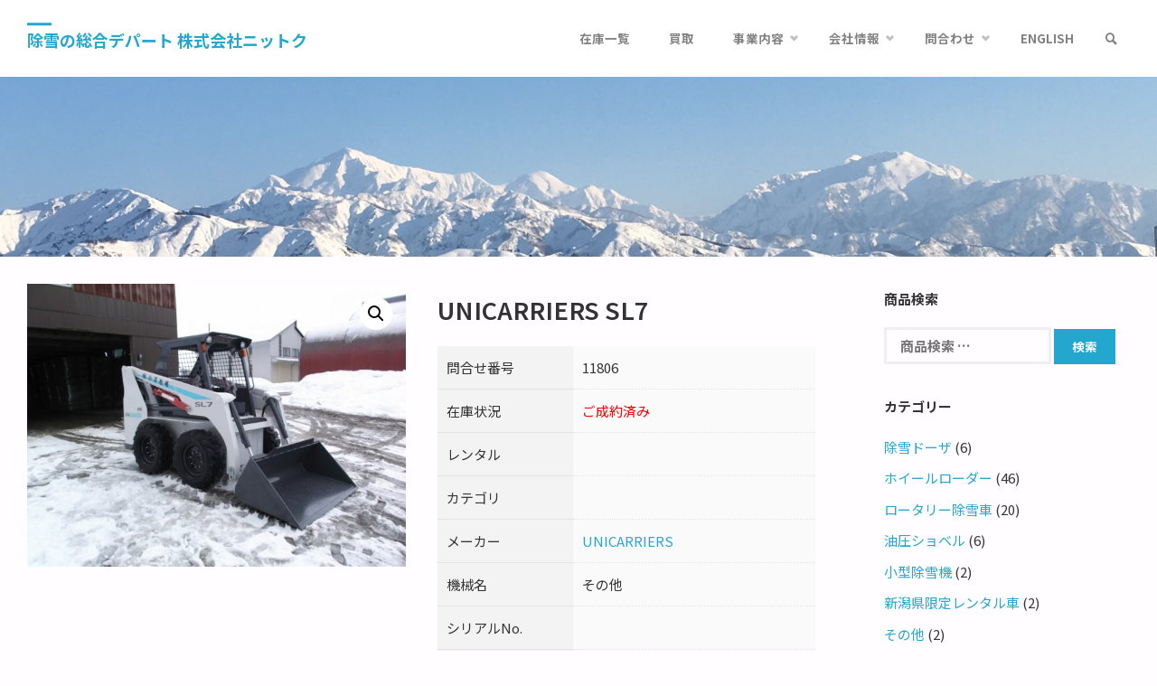

--- FILE ---
content_type: text/html; charset=UTF-8
request_url: https://www.nittoc.com/product/unicarriers-sl7/
body_size: 14668
content:
<!DOCTYPE html>
<html lang="ja">
<head>
<meta name="viewport" content="width=device-width, user-scalable=yes, initial-scale=1.0">
<meta http-equiv="X-UA-Compatible" content="IE=edge"/><meta charset="UTF-8">
<link rel="profile" href="https://gmpg.org/xfn/11">
<link rel="pingback" href="https://www.nittoc.com/xmlrpc.php">
<title>UNICARRIERS SL7 &#8211; 除雪の総合デパート 株式会社ニットク</title>
<link rel="alternate" hreflang="ja" href="https://www.nittoc.com/product/unicarriers-sl7/"/>
<link rel="alternate" hreflang="en-us" href="https://www.nittoc.com/en/product/unicarriers-sl7/"/>
<link rel='dns-prefetch' href='//s.w.org'/>
<link rel="alternate" type="application/rss+xml" title="除雪の総合デパート 株式会社ニットク &raquo; フィード" href="https://www.nittoc.com/feed/"/>
<link rel="alternate" type="application/rss+xml" title="除雪の総合デパート 株式会社ニットク &raquo; コメントフィード" href="https://www.nittoc.com/comments/feed/"/>
		<script type="text/javascript">window._wpemojiSettings={"baseUrl":"https:\/\/s.w.org\/images\/core\/emoji\/2.3\/72x72\/","ext":".png","svgUrl":"https:\/\/s.w.org\/images\/core\/emoji\/2.3\/svg\/","svgExt":".svg","source":{"concatemoji":"https:\/\/www.nittoc.com\/wp-includes\/js\/wp-emoji-release.min.js?ver=4.8.25"}};!function(t,a,e){var r,i,n,o=a.createElement("canvas"),l=o.getContext&&o.getContext("2d");function c(t){var e=a.createElement("script");e.src=t,e.defer=e.type="text/javascript",a.getElementsByTagName("head")[0].appendChild(e)}for(n=Array("flag","emoji4"),e.supports={everything:!0,everythingExceptFlag:!0},i=0;i<n.length;i++)e.supports[n[i]]=function(t){var e,a=String.fromCharCode;if(!l||!l.fillText)return!1;switch(l.clearRect(0,0,o.width,o.height),l.textBaseline="top",l.font="600 32px Arial",t){case"flag":return(l.fillText(a(55356,56826,55356,56819),0,0),e=o.toDataURL(),l.clearRect(0,0,o.width,o.height),l.fillText(a(55356,56826,8203,55356,56819),0,0),e===o.toDataURL())?!1:(l.clearRect(0,0,o.width,o.height),l.fillText(a(55356,57332,56128,56423,56128,56418,56128,56421,56128,56430,56128,56423,56128,56447),0,0),e=o.toDataURL(),l.clearRect(0,0,o.width,o.height),l.fillText(a(55356,57332,8203,56128,56423,8203,56128,56418,8203,56128,56421,8203,56128,56430,8203,56128,56423,8203,56128,56447),0,0),e!==o.toDataURL());case"emoji4":return l.fillText(a(55358,56794,8205,9794,65039),0,0),e=o.toDataURL(),l.clearRect(0,0,o.width,o.height),l.fillText(a(55358,56794,8203,9794,65039),0,0),e!==o.toDataURL()}return!1}(n[i]),e.supports.everything=e.supports.everything&&e.supports[n[i]],"flag"!==n[i]&&(e.supports.everythingExceptFlag=e.supports.everythingExceptFlag&&e.supports[n[i]]);e.supports.everythingExceptFlag=e.supports.everythingExceptFlag&&!e.supports.flag,e.DOMReady=!1,e.readyCallback=function(){e.DOMReady=!0},e.supports.everything||(r=function(){e.readyCallback()},a.addEventListener?(a.addEventListener("DOMContentLoaded",r,!1),t.addEventListener("load",r,!1)):(t.attachEvent("onload",r),a.attachEvent("onreadystatechange",function(){"complete"===a.readyState&&e.readyCallback()})),(r=e.source||{}).concatemoji?c(r.concatemoji):r.wpemoji&&r.twemoji&&(c(r.twemoji),c(r.wpemoji)))}(window,document,window._wpemojiSettings);</script>
		<style type="text/css">img.wp-smiley,img.emoji{display:inline!important;border:none!important;box-shadow:none!important;height:1em!important;width:1em!important;margin:0 .07em!important;vertical-align:-.1em!important;background:none!important;padding:0!important}</style>
<link rel='stylesheet' id='contact-form-7-css' href='https://www.nittoc.com/wp-content/plugins/contact-form-7/includes/css/styles.css?ver=4.9' type='text/css' media='all'/>
<link rel='stylesheet' id='srzmpcss-css' href='https://www.nittoc.com/wp-content/plugins/srizon-responsive-youtube-album/css/mag-popup.min.css?ver=4.8.25' type='text/css' media='all'/>
<link rel='stylesheet' id='srzytstyles-css' href='https://www.nittoc.com/wp-content/plugins/srizon-responsive-youtube-album/css/srzytstyles.css?ver=4.8.25' type='text/css' media='all'/>
<link rel='stylesheet' id='srzcustomcss-css' href='https://www.nittoc.com/wp-content/plugins/srizon-responsive-youtube-album/css/srizon.custom.min.css?ver=4.8.25' type='text/css' media='all'/>
<link rel='stylesheet' id='photoswipe-css' href='//www.nittoc.com/wp-content/plugins/woocommerce/assets/css/photoswipe/photoswipe.css?ver=3.1.2' type='text/css' media='all'/>
<link rel='stylesheet' id='photoswipe-default-skin-css' href='//www.nittoc.com/wp-content/plugins/woocommerce/assets/css/photoswipe/default-skin/default-skin.css?ver=3.1.2' type='text/css' media='all'/>
<link rel='stylesheet' id='woocommerce-layout-css' href='//www.nittoc.com/wp-content/plugins/woocommerce/assets/css/woocommerce-layout.css?ver=3.1.2' type='text/css' media='all'/>
<link rel='stylesheet' id='woocommerce-smallscreen-css' href='//www.nittoc.com/wp-content/plugins/woocommerce/assets/css/woocommerce-smallscreen.css?ver=3.1.2' type='text/css' media='only screen and (max-width: 768px)'/>
<link rel='stylesheet' id='woocommerce-general-css' href='//www.nittoc.com/wp-content/plugins/woocommerce/assets/css/woocommerce.css?ver=3.1.2' type='text/css' media='all'/>
<link rel='stylesheet' id='wpml-menu-item-0-css' href='https://www.nittoc.com/wp-content/plugins/sitepress-multilingual-cms/templates/language-switchers/menu-item/style.css?ver=1' type='text/css' media='all'/>
<link rel='stylesheet' id='parent-style-css' href='https://www.nittoc.com/wp-content/themes/septera/style.css?ver=4.8.25' type='text/css' media='all'/>
<link rel='stylesheet' id='cryout-serious-slider-style-css' href='https://www.nittoc.com/wp-content/plugins/cryout-serious-slider/resources/style.css?ver=0.6.5' type='text/css' media='all'/>
<link rel='stylesheet' id='septera-themefonts-css' href='https://www.nittoc.com/wp-content/themes/septera/resources/fonts/fontfaces.css?ver=1.0.4' type='text/css' media='all'/>
<link rel='stylesheet' id='septera-googlefonts-css' href='//fonts.googleapis.com/css?family=Noto+Sans+JP%7COpen+Sans%7CNoto+Sans+JP%3A400%7COpen+Sans%3A400%7CNoto+Sans+JP%3A700%7COpen+Sans%3A700&#038;ver=1.0.4' type='text/css' media='all'/>
<link rel='stylesheet' id='septera-main-css' href='https://www.nittoc.com/wp-content/themes/nittoc/style.css?ver=1.0.4' type='text/css' media='all'/>
<style id='septera-main-inline-css' type='text/css'>#container:not(.septera-landing-page), #site-header-main-inside, #colophon-inside, #footer-inside, #breadcrumbs-container-inside {margin:0 auto;max-width:1320px}#site-header-main{left:0;right:0}#primary{width:300px}#secondary{width:340px}#container.one-column .main{width:100%}#container.two-columns-right #secondary{float:right}#container.two-columns-right .main,.two-columns-right #breadcrumbs{width:calc(100% - 340px);float:left}#container.two-columns-left #primary{float:left}#container.two-columns-left .main,.two-columns-left #breadcrumbs{width:calc(100% - 300px);float:right}#container.three-columns-right #primary,#container.three-columns-left #primary,#container.three-columns-sided #primary{float:left}#container.three-columns-right #secondary,#container.three-columns-left #secondary,#container.three-columns-sided #secondary{float:left}#container.three-columns-right #primary,#container.three-columns-left #secondary{margin-left:0%;margin-right:0%}#container.three-columns-right .main,.three-columns-right #breadcrumbs{width:calc(100% - 640px);float:left}#container.three-columns-left .main,.three-columns-left #breadcrumbs{width:calc(100% - 640px);float:right}#container.three-columns-sided #secondary{float:right}#container.three-columns-sided .main,.three-columns-sided #breadcrumbs{width:calc(100% - 640px);float:right}.three-columns-sided #breadcrumbs{margin: 0 calc( 0% + 340px ) 0 -1920px}html{font-family:'Noto Sans JP';font-size:15px;font-weight:400;line-height:1.8}#site-title{font-family:'Noto Sans JP';font-size:120%;font-weight:700}#access ul li a{font-family:'Noto Sans JP';font-size:90%;font-weight:700}.widget-title{font-family:'Noto Sans JP';font-size:100%;font-weight:700}.widget-container{font-family:'Noto Sans JP';font-size:100%;font-weight:400}.entry-title,#reply-title{font-family:'Noto Sans JP';font-size:220%;font-weight:400}.entry-title.singular-title{font-size:220%}.content-masonry .entry-title{font-size:176%}h1{font-size:2.3em}h2{font-size:2em}h3{font-size:1.7em}h4{font-size:1.4em}h5{font-size:1.1em}h6{font-size:.8em}h1,h2,h3,h4,h5,h6{font-family:'Noto Sans JP';font-weight:700}body{color:#333;background-color:#fffdff}@media (min-width:1152px){.septera-over-menu #site-title a,.septera-over-menu #access>div>ul>li,.septera-over-menu #access>div>ul>li>a,.septera-over-menu #sheader.socials a::before{color:#fff}.septera-landing-page.septera-over-menu #site-title a,.septera-landing-page.septera-over-menu #access>div>ul>li,.septera-landing-page.septera-over-menu #access>div>ul>li>a,.septera-landing-page.septera-over-menu #sheader.socials a::before{color:#fff}}.lp-staticslider .staticslider-caption-title,.seriousslider.seriousslider-theme .seriousslider-caption-title,.lp-staticslider .staticslider-caption-text,.seriousslider.seriousslider-theme .seriousslider-caption-text,.lp-staticslider .staticslider-caption-text a{color:#fff}#site-header-main,#access ul ul,.menu-search-animated .searchform input[type="search"],#access::after,.septera-over-menu .header-fixed#site-header-main,.septera-over-menu .header-fixed#site-header-main #access:after{background-color:#fff}.septera-over-menu .header-fixed#site-header-main #site-title a{color:#24a7cf}#access > div > ul > li, #access > div > ul > li > a, .septera-over-menu .header-fixed#site-header-main #access > div > ul > li:not([class*='current']), .septera-over-menu .header-fixed#site-header-main #access > div > ul > li:not([class*='current']) > a, .septera-over-menu .header-fixed#site-header-main #sheader.socials a::before, #sheader.socials a::before {color:#828282}#access ul.sub-menu li a,#access ul.children li a{color:#7a7a7a}#access ul.sub-menu li a,#access ul.children li a{background-color:#fff}#access>div>ul>li a:hover,#access>div>ul>li:hover,.septera-over-menu .header-fixed#site-header-main #access>div>ul>li>a:hover,.septera-over-menu .header-fixed#site-header-main #access>div>ul>li:hover,.septera-over-menu .header-fixed#site-header-main #sheader.socials a:hover::before,#sheader.socials a:hover::before{color:#24a7cf}#access>div>ul>li.current_page_item>a,#access>div>ul>li.current-menu-item>a,#access>div>ul>li.current_page_ancestor>a,#access>div>ul>li.current-menu-ancestor>a,#access .sub-menu,#access .children,.septera-over-menu .header-fixed#site-header-main #access>div>ul>li>a{color:#9bd4e8}#access ul.children>li.current_page_item>a,#access ul.sub-menu>li.current-menu-item>a,#access ul.children>li.current_page_ancestor>a,#access ul.sub-menu>li.current-menu-ancestor>a{color:#9bd4e8}.searchform .searchsubmit{color:#333}.searchform:hover input[type="search"],.searchform input[type="search"]:focus{border-color:#24a7cf}body:not(.septera-landing-page) .main, #lp-posts, #lp-page, .searchform {background-color:#fffdff}.pagination span,.pagination a{background-color:#f3f1f3}#breadcrumbs-container{border-bottom-color:#eee}#primary{background-color:#eeeff0}#secondary{background-color:#f7f8f9}#colophon,#footer{background-color:#2e3038;color:#aaa}.entry-title a:active,.entry-title a:hover{color:#24a7cf}span.entry-format{color:#24a7cf}.format-aside{border-top-color:#fffdff}article.hentry .post-thumbnail-container{background-color:rgba(51,51,51,.15)}article.hentry .post-thumbnail-container a::after{background-color:#24a7cf}.entry-content blockquote::before,.entry-content blockquote::after{color:rgba(51,51,51,.2)}.entry-content h1,.entry-content h2,.entry-content h3,.entry-content h4{color:#444}a{color:#24a7cf}a:hover,.entry-meta span a:hover,.comments-link a:hover{color:#9bd4e8}.entry-meta span.comments-link{top:1.1em}.continue-reading-link{color:#fffdff;background-color:#9bd4e8}.continue-reading-link:hover{color:#fffdff;background-color:#24a7cf}.socials a:before{color:#24a7cf}.socials a:hover:before{color:#9bd4e8}.septera-normalizedtags #content .tagcloud a{color:#fffdff;background-color:#24a7cf}.septera-normalizedtags #content .tagcloud a:hover{background-color:#9bd4e8}#toTop{background-color:rgba(230,228,230,.8);color:#24a7cf}#toTop:hover{background-color:#24a7cf;color:#fffdff}.entry-meta .icon-metas:before{color:#000}.septera-caption-one .main .wp-caption .wp-caption-text{border-bottom-color:#eeecee}.septera-caption-two .main .wp-caption .wp-caption-text{background-color:#f5f3f5}.septera-image-one .entry-content img[class*="align"],.septera-image-one .entry-summary img[class*="align"],.septera-image-two .entry-content img[class*="align"],.septera-image-two .entry-summary img[class*="align"]{border-color:#eeecee}.septera-image-five .entry-content img[class*="align"],.septera-image-five .entry-summary img[class*="align"]{border-color:#24a7cf}span.edit-link a.post-edit-link,span.edit-link a.post-edit-link:hover,span.edit-link .icon-edit:before{color:#787878}.searchform{border-color:#ebe9eb}.entry-meta span,.entry-meta a,.entry-utility span,.entry-utility a,.entry-meta time,#breadcrumbs-nav,.footermenu ul li span.sep{color:#000}.entry-meta span.entry-sticky{background-color:#000;color:#fffdff}#footer-separator{background:#3d3f47}#commentform{max-width:650px}code,#nav-below .nav-previous a:before,#nav-below .nav-next a:before{background-color:#eeecee}pre,.page-link>span,.comment-author,.commentlist .comment-body,.commentlist .pingback{border-color:#eeecee}.page-header.pad-container,article #author-info{background-color:#f5f3f5}.comment-meta a{color:#000}.commentlist .reply a{color:#000}select,input[type],textarea{color:#333;border-color:#f0eef0}input[type]:hover,textarea:hover,select:hover,input[type]:focus,textarea:focus,select:focus{background:#f0eef0}button,input[type="button"],input[type="submit"],input[type="reset"]{background-color:#24a7cf;color:#fffdff}button:hover,input[type="button"]:hover,input[type="submit"]:hover,input[type="reset"]:hover{background-color:#9bd4e8}hr{background-color:#f0eef0}.woocommerce-page #respond input#submit.alt,.woocommerce a.button.alt,.woocommerce-page button.button.alt,.woocommerce input.button.alt,.woocommerce #respond input#submit,.woocommerce a.button,.woocommerce button.button,.woocommerce input.button{background-color:#24a7cf;color:#fffdff;line-height:1.8}.woocommerce #respond input#submit:hover,.woocommerce a.button:hover,.woocommerce button.button:hover,.woocommerce input.button:hover{background-color:#46c9f1;color:#fffdff}.woocommerce-page #respond input#submit.alt,.woocommerce a.button.alt,.woocommerce-page button.button.alt,.woocommerce input.button.alt{background-color:#9bd4e8;color:#fffdff;line-height:1.8}.woocommerce-page #respond input#submit.alt:hover,.woocommerce a.button.alt:hover,.woocommerce-page button.button.alt:hover,.woocommerce input.button.alt:hover{background-color:#bdf6ff;color:#fffdff}.woocommerce div.product .woocommerce-tabs ul.tabs li.active{border-bottom-color:#fffdff}.woocommerce #respond input#submit.alt.disabled,.woocommerce #respond input#submit.alt.disabled:hover,.woocommerce #respond input#submit.alt:disabled,.woocommerce #respond input#submit.alt:disabled:hover,.woocommerce #respond input#submit.alt[disabled]:disabled,.woocommerce #respond input#submit.alt[disabled]:disabled:hover,.woocommerce a.button.alt.disabled,.woocommerce a.button.alt.disabled:hover,.woocommerce a.button.alt:disabled,.woocommerce a.button.alt:disabled:hover,.woocommerce a.button.alt[disabled]:disabled,.woocommerce a.button.alt[disabled]:disabled:hover,.woocommerce button.button.alt.disabled,.woocommerce button.button.alt.disabled:hover,.woocommerce button.button.alt:disabled,.woocommerce button.button.alt:disabled:hover,.woocommerce button.button.alt[disabled]:disabled,.woocommerce button.button.alt[disabled]:disabled:hover,.woocommerce input.button.alt.disabled,.woocommerce input.button.alt.disabled:hover,.woocommerce input.button.alt:disabled,.woocommerce input.button.alt:disabled:hover,.woocommerce input.button.alt[disabled]:disabled,.woocommerce input.button.alt[disabled]:disabled:hover{background-color:#9bd4e8}.woocommerce ul.products li.product .price,.woocommerce div.product p.price,.woocommerce div.product span.price{color:#010101}#add_payment_method #payment,.woocommerce-cart #payment,.woocommerce-checkout #payment{background:#f5f3f5}.woocommerce .main .page-title{}nav#mobile-menu{background-color:#fff}#mobile-menu .mobile-arrow{color:#333}.main .entry-content,.main .entry-summary{text-align:default}.main p,.main ul,.main ol,.main dd,.main pre,.main hr{margin-bottom:1.0em}.main p{text-indent:.0em}.main a.post-featured-image{background-position:center top}#header-widget-area{width:33%;right:10px}.septera-stripped-table .main thead th{border-bottom-color:#e9e7e9}.septera-stripped-table .main td,.septera-stripped-table .main th{border-top-color:#e9e7e9}.septera-bordered-table .main th,.septera-bordered-table .main td{border-color:#e9e7e9}.septera-stripped-table .main tr:nth-child(even) td {background-color:#f6f4f6}.septera-cropped-featured .main .post-thumbnail-container{height:300px}.septera-responsive-featured .main .post-thumbnail-container{max-height:300px;height:auto}article.hentry .article-inner,#content-masonry article.hentry .article-inner{padding:0%}#site-header-main{height:85px}#access .menu-search-animated .searchform{top:87px}.menu-search-animated,#sheader,.identity,#nav-toggle{height:85px;line-height:85px}#access div>ul>li>a{line-height:85px}#branding{height:85px}#header-widget-area{top:95px}.septera-responsive-headerimage #masthead #header-image-main-inside{max-height:300px}.septera-cropped-headerimage #masthead div.header-image{height:300px}#masthead #site-header-main{position:fixed}#header-image-main{margin-top:85px}.lp-staticslider .staticslider-caption-text a{border-color:#fff}.lp-staticslider .staticslider-caption,.seriousslider.seriousslider-theme .seriousslider-caption,.septera-landing-page .lp-blocks-inside,.septera-landing-page .lp-boxes-inside,.septera-landing-page .lp-text-inside,.septera-landing-page .lp-posts-inside,.septera-landing-page .lp-page-inside,.septera-landing-page .lp-section-header,.septera-landing-page .content-widget{max-width:1320px}.septera-landing-page .content-widget{margin:0 auto}a.staticslider-button-1{color:#333;border-color:#fffdff;background-color:#fffdff}a.staticslider-button-1:hover{color:#fffdff}a.staticslider-button-2{border-color:#fffdff;color:#fffdff}.staticslider-button-2:hover{color:#333;background-color:#fffdff}.lp-slider-overlay::before,#header-image-main::before{background-color:#15667c}.lp-slider-overlay::before,#header-image-main::before{z-index:2}@-webkit-keyframes animation-slider-overlay { to { opacity: 0.05; } }@keyframes animation-slider-overlay { to { opacity: 0.05; } }.lp-block>i::before{color:#24a7cf}.lp-block:hover i::before{color:#9bd4e8}.lp-block:hover .lp-block-title{color:#24a7cf}.lp-block i::after{background-color:#24a7cf}.lp-block:hover i::after{background-color:#9bd4e8}.lp-block-text,.lp-boxes-static .lp-box-text,.lp-section-desc{color:#0b0b0b}.lp-text{background-color:#eeeff0}.lp-boxes-1 .lp-box .lp-box-image{height:300px}.lp-boxes-1.lp-boxes-animated .lp-box:hover .lp-box-text{max-height:200px}.lp-boxes-2 .lp-box .lp-box-image{height:400px}.lp-boxes-2.lp-boxes-animated .lp-box:hover .lp-box-text{max-height:300px}.lp-box-readmore:hover{color:#24a7cf}.lp-boxes-static .lp-box-overlay{background-color:rgba(36,167,207,.9)}#cryout_ajax_more_trigger{background-color:#24a7cf;color:#fffdff}.lpbox-rnd1{background-color:#c8c6c8}.lpbox-rnd2{background-color:#c3c1c3}.lpbox-rnd3{background-color:#bebcbe}.lpbox-rnd4{background-color:#b9b7b9}.lpbox-rnd5{background-color:#b4b2b4}.lpbox-rnd6{background-color:#afadaf}.lpbox-rnd7{background-color:#aaa8aa}.lpbox-rnd8{background-color:#a5a3a5}</style>
<script>if(document.location.protocol!="https:"){document.location=document.URL.replace(/^http:/i,"https:");}</script><script type='text/javascript' src='https://www.nittoc.com/wp-includes/js/jquery/jquery.js?ver=1.12.4'></script>
<script type='text/javascript' src='https://www.nittoc.com/wp-includes/js/jquery/jquery-migrate.min.js?ver=1.4.1'></script>
<script type='text/javascript' src='https://www.nittoc.com/wp-content/plugins/woocommerce-multilingual/res/js/front-scripts.min.js?ver=4.2.4'></script>
<script type='text/javascript'>//<![CDATA[
var actions={"is_lang_switched":"0","is_currency_switched":"0","cart_fragment":"wc_fragments_74a2a43a7338127a5e2a63766924e064"};
//]]></script>
<script type='text/javascript' src='https://www.nittoc.com/wp-content/plugins/woocommerce-multilingual/res/js/cart_widget.min.js?ver=4.2.4'></script>
<script type='text/javascript' src='https://www.nittoc.com/wp-content/plugins/srizon-responsive-youtube-album/js/mag-popup.js?ver=4.8.25'></script>
<script type='text/javascript' src='https://www.nittoc.com/wp-content/plugins/srizon-responsive-youtube-album/js/srizon.custom.min.js?ver=4.8.25'></script>
<script type='text/javascript' src='https://www.nittoc.com/wp-content/plugins/cryout-serious-slider/resources/jquery.mobile.custom.min.js?ver=0.6.5'></script>
<script type='text/javascript' src='https://www.nittoc.com/wp-content/plugins/cryout-serious-slider/resources/slider.js?ver=0.6.5'></script>
<!--[if lt IE 9]>
<script type='text/javascript' src='https://www.nittoc.com/wp-content/themes/septera/resources/js/html5shiv.min.js?ver=1.0.4'></script>
<![endif]-->
<link rel='https://api.w.org/' href='https://www.nittoc.com/wp-json/'/>
<link rel="EditURI" type="application/rsd+xml" title="RSD" href="https://www.nittoc.com/xmlrpc.php?rsd"/>
<link rel="wlwmanifest" type="application/wlwmanifest+xml" href="https://www.nittoc.com/wp-includes/wlwmanifest.xml"/> 
<meta name="generator" content="WordPress 4.8.25"/>
<meta name="generator" content="WooCommerce 3.1.2"/>
<link rel='shortlink' href='https://www.nittoc.com/?p=410'/>
<link rel="alternate" type="application/json+oembed" href="https://www.nittoc.com/wp-json/oembed/1.0/embed?url=https%3A%2F%2Fwww.nittoc.com%2Fproduct%2Funicarriers-sl7%2F"/>
<link rel="alternate" type="text/xml+oembed" href="https://www.nittoc.com/wp-json/oembed/1.0/embed?url=https%3A%2F%2Fwww.nittoc.com%2Fproduct%2Funicarriers-sl7%2F&#038;format=xml"/>
<meta name="generator" content="WPML ver:3.8.3 stt:1,28;"/>
<!-- Favicon Rotator -->
<link rel="shortcut icon" href="https://www.nittoc.com/wp-content/uploads/2017/09/nittoc_logo-1.png"/>
<!-- End Favicon Rotator -->
	<noscript><style>.woocommerce-product-gallery{opacity:1!important}</style></noscript>
	<!-- Facebook Pixel Code -->
<script>!function(f,b,e,v,n,t,s)
{if(f.fbq)return;n=f.fbq=function(){n.callMethod?n.callMethod.apply(n,arguments):n.queue.push(arguments)};if(!f._fbq)f._fbq=n;n.push=n;n.loaded=!0;n.version='2.0';n.queue=[];t=b.createElement(e);t.async=!0;t.src=v;s=b.getElementsByTagName(e)[0];s.parentNode.insertBefore(t,s)}(window,document,'script','https://connect.facebook.net/en_US/fbevents.js');fbq('init','1246369516157379');fbq('track','PageView');</script>
<noscript>
<img height="1" width="1" src="https://www.facebook.com/tr?id=1246369516157379&ev=PageView
&noscript=1"/>
</noscript>
<!-- End Facebook Pixel Code --></head>

<body data-rsssl=1 class="product-template-default single single-product postid-410 woocommerce woocommerce-page septera-image-none septera-caption-one septera-totop-normal septera-clean-table septera-fixed-menu septera-responsive-headerimage septera-responsive-featured septera-magazine-two septera-magazine-layout septera-comment-placeholder septera-hide-page-title septera-hide-cat-title septera-normalizedtags septera-article-animation-slide" itemscope itemtype="http://schema.org/WebPage">
	<div id="site-wrapper">
	<header id="masthead" class="cryout" itemscope itemtype="http://schema.org/WPHeader" role="banner">

		<div id="site-header-main">
			<div id="site-header-main-inside">

				<nav id="mobile-menu">
					<span id="nav-cancel"><i class="icon-cancel"></i></span>
					<div><ul id="mobile-nav" class=""><li id="menu-item-2277" class="menu-item menu-item-type-post_type menu-item-object-page current_page_parent menu-item-2277"><a href="https://www.nittoc.com/shop/"><span>在庫一覧</span></a></li>
<li id="menu-item-5807" class="menu-item menu-item-type-post_type menu-item-object-page menu-item-5807"><a href="https://www.nittoc.com/purchase/"><span>買取</span></a></li>
<li id="menu-item-2891" class="menu-item menu-item-type-post_type menu-item-object-page menu-item-has-children menu-item-2891"><a href="https://www.nittoc.com/used/"><span>事業内容</span></a>
<ul class="sub-menu">
	<li id="menu-item-2456" class="menu-item menu-item-type-post_type menu-item-object-page menu-item-2456"><a href="https://www.nittoc.com/used/"><span>中古除雪車・中古重機の販売</span></a></li>
	<li id="menu-item-2457" class="menu-item menu-item-type-post_type menu-item-object-page menu-item-2457"><a href="https://www.nittoc.com/new/"><span>新車除雪車・新車重機の販売</span></a></li>
	<li id="menu-item-2430" class="menu-item menu-item-type-post_type menu-item-object-page menu-item-2430"><a href="https://www.nittoc.com/rental/"><span>機械レンタル・資材販売</span></a></li>
	<li id="menu-item-24923" class="menu-item menu-item-type-post_type menu-item-object-page menu-item-24923"><a href="https://www.nittoc.com/toiletcar/"><span>トイレカーの製造・販売</span></a></li>
	<li id="menu-item-2455" class="menu-item menu-item-type-post_type menu-item-object-page menu-item-2455"><a href="https://www.nittoc.com/service/"><span>整備工場</span></a></li>
	<li id="menu-item-2431" class="menu-item menu-item-type-post_type menu-item-object-page menu-item-2431"><a href="https://www.nittoc.com/publicwork/"><span>土木事業</span></a></li>
</ul>
</li>
<li id="menu-item-1862" class="menu-item menu-item-type-post_type menu-item-object-page menu-item-has-children menu-item-1862"><a href="https://www.nittoc.com/about/"><span>会社情報</span></a>
<ul class="sub-menu">
	<li id="menu-item-2832" class="menu-item menu-item-type-post_type menu-item-object-page menu-item-2832"><a href="https://www.nittoc.com/about/"><span>ニットクについて</span></a></li>
	<li id="menu-item-8703" class="menu-item menu-item-type-post_type menu-item-object-page menu-item-8703"><a href="https://www.nittoc.com/activities/"><span>ニットクの取り組み</span></a></li>
	<li id="menu-item-7175" class="menu-item menu-item-type-post_type menu-item-object-page menu-item-7175"><a href="https://www.nittoc.com/ivent/"><span>特別教育</span></a></li>
	<li id="menu-item-2003" class="menu-item menu-item-type-post_type menu-item-object-page menu-item-2003"><a href="https://www.nittoc.com/recruit/"><span>求人案内</span></a></li>
	<li id="menu-item-2611" class="menu-item menu-item-type-post_type menu-item-object-page menu-item-2611"><a href="https://www.nittoc.com/tvcm/"><span>テレビコマーシャル</span></a></li>
	<li id="menu-item-149" class="menu-item menu-item-type-post_type menu-item-object-page menu-item-149"><a href="https://www.nittoc.com/access/"><span>アクセス</span></a></li>
</ul>
</li>
<li id="menu-item-2023" class="menu-item menu-item-type-post_type menu-item-object-page menu-item-has-children menu-item-2023"><a href="https://www.nittoc.com/contact/"><span>問合わせ</span></a>
<ul class="sub-menu">
	<li id="menu-item-2833" class="menu-item menu-item-type-post_type menu-item-object-page menu-item-2833"><a href="https://www.nittoc.com/contact/"><span>お問い合わせフォーム</span></a></li>
	<li id="menu-item-2179" class="menu-item menu-item-type-post_type menu-item-object-page menu-item-2179"><a href="https://www.nittoc.com/buy/"><span>中古機械購入の流れ</span></a></li>
	<li id="menu-item-1980" class="menu-item menu-item-type-post_type menu-item-object-page menu-item-1980"><a href="https://www.nittoc.com/faq/"><span>よくあるご質問</span></a></li>
</ul>
</li>
<li id="menu-item-wpml-ls-23-en" class="menu-item wpml-ls-slot-23 wpml-ls-item wpml-ls-item-en wpml-ls-menu-item wpml-ls-first-item wpml-ls-last-item menu-item-wpml-ls-23-en"><a title="English" href="https://www.nittoc.com/en/product/unicarriers-sl7/"><span><span class="wpml-ls-native">English</span></span></a></li>
<li class='menu-main-search menu-search-animated'><i class='icon-search'></i>
<form role="search" method="get" class="searchform" action="https://www.nittoc.com/">
	<label>
		<span class="screen-reader-text">Search for:</span>
		<input type="search" class="s" placeholder="Search" value="" name="s"/>
	</label>
	<button type="submit" class="searchsubmit"><span class="screen-reader-text">Search</span><i class="icon-search"></i></button>
</form>
 </li></ul></div>				</nav> <!-- #mobile-menu -->

				<div id="branding">
					<div id="site-text"><div itemprop="headline" id="site-title"><span> <a href="https://www.nittoc.com/" title="ニットクはホイルローダ・ロータリー除雪車を中心に除雪と建設現場で必要となる建機・重機の販売、買取、レンタル、リースに対応します。" rel="home">除雪の総合デパート 株式会社ニットク</a> </span></div><span id="site-description" itemprop="description">ニットクはホイルローダ・ロータリー除雪車を中心に除雪と建設現場で必要となる建機・重機の販売、買取、レンタル、リースに対応します。</span></div>				</div><!-- #branding -->

				
				<a id="nav-toggle"><i class="icon-menu"></i></a>
				<nav id="access" role="navigation" aria-label="Primary Menu" itemscope itemtype="http://schema.org/SiteNavigationElement">
						<div class="skip-link screen-reader-text">
		<a href="#main" title="Skip to content"> Skip to content </a>
	</div>
	<div><ul id="prime_nav" class=""><li class="menu-item menu-item-type-post_type menu-item-object-page current_page_parent menu-item-2277"><a href="https://www.nittoc.com/shop/"><span>在庫一覧</span></a></li>
<li class="menu-item menu-item-type-post_type menu-item-object-page menu-item-5807"><a href="https://www.nittoc.com/purchase/"><span>買取</span></a></li>
<li class="menu-item menu-item-type-post_type menu-item-object-page menu-item-has-children menu-item-2891"><a href="https://www.nittoc.com/used/"><span>事業内容</span></a>
<ul class="sub-menu">
	<li class="menu-item menu-item-type-post_type menu-item-object-page menu-item-2456"><a href="https://www.nittoc.com/used/"><span>中古除雪車・中古重機の販売</span></a></li>
	<li class="menu-item menu-item-type-post_type menu-item-object-page menu-item-2457"><a href="https://www.nittoc.com/new/"><span>新車除雪車・新車重機の販売</span></a></li>
	<li class="menu-item menu-item-type-post_type menu-item-object-page menu-item-2430"><a href="https://www.nittoc.com/rental/"><span>機械レンタル・資材販売</span></a></li>
	<li class="menu-item menu-item-type-post_type menu-item-object-page menu-item-24923"><a href="https://www.nittoc.com/toiletcar/"><span>トイレカーの製造・販売</span></a></li>
	<li class="menu-item menu-item-type-post_type menu-item-object-page menu-item-2455"><a href="https://www.nittoc.com/service/"><span>整備工場</span></a></li>
	<li class="menu-item menu-item-type-post_type menu-item-object-page menu-item-2431"><a href="https://www.nittoc.com/publicwork/"><span>土木事業</span></a></li>
</ul>
</li>
<li class="menu-item menu-item-type-post_type menu-item-object-page menu-item-has-children menu-item-1862"><a href="https://www.nittoc.com/about/"><span>会社情報</span></a>
<ul class="sub-menu">
	<li class="menu-item menu-item-type-post_type menu-item-object-page menu-item-2832"><a href="https://www.nittoc.com/about/"><span>ニットクについて</span></a></li>
	<li class="menu-item menu-item-type-post_type menu-item-object-page menu-item-8703"><a href="https://www.nittoc.com/activities/"><span>ニットクの取り組み</span></a></li>
	<li class="menu-item menu-item-type-post_type menu-item-object-page menu-item-7175"><a href="https://www.nittoc.com/ivent/"><span>特別教育</span></a></li>
	<li class="menu-item menu-item-type-post_type menu-item-object-page menu-item-2003"><a href="https://www.nittoc.com/recruit/"><span>求人案内</span></a></li>
	<li class="menu-item menu-item-type-post_type menu-item-object-page menu-item-2611"><a href="https://www.nittoc.com/tvcm/"><span>テレビコマーシャル</span></a></li>
	<li class="menu-item menu-item-type-post_type menu-item-object-page menu-item-149"><a href="https://www.nittoc.com/access/"><span>アクセス</span></a></li>
</ul>
</li>
<li class="menu-item menu-item-type-post_type menu-item-object-page menu-item-has-children menu-item-2023"><a href="https://www.nittoc.com/contact/"><span>問合わせ</span></a>
<ul class="sub-menu">
	<li class="menu-item menu-item-type-post_type menu-item-object-page menu-item-2833"><a href="https://www.nittoc.com/contact/"><span>お問い合わせフォーム</span></a></li>
	<li class="menu-item menu-item-type-post_type menu-item-object-page menu-item-2179"><a href="https://www.nittoc.com/buy/"><span>中古機械購入の流れ</span></a></li>
	<li class="menu-item menu-item-type-post_type menu-item-object-page menu-item-1980"><a href="https://www.nittoc.com/faq/"><span>よくあるご質問</span></a></li>
</ul>
</li>
<li class="menu-item wpml-ls-slot-23 wpml-ls-item wpml-ls-item-en wpml-ls-menu-item wpml-ls-first-item wpml-ls-last-item menu-item-wpml-ls-23-en"><a title="English" href="https://www.nittoc.com/en/product/unicarriers-sl7/"><span><span class="wpml-ls-native">English</span></span></a></li>
<li class='menu-main-search menu-search-animated'><i class='icon-search'></i>
<form role="search" method="get" class="searchform" action="https://www.nittoc.com/">
	<label>
		<span class="screen-reader-text">Search for:</span>
		<input type="search" class="s" placeholder="Search" value="" name="s"/>
	</label>
	<button type="submit" class="searchsubmit"><span class="screen-reader-text">Search</span><i class="icon-search"></i></button>
</form>
 </li></ul></div>				</nav><!-- #access -->

			</div><!-- #site-header-main-inside -->
		</div><!-- #site-header-main -->

		<div id="header-image-main">
			<div id="header-image-main-inside">
							<div class="header-image" style="background-image:url(https://www.nittoc.com/wp-content/uploads/2017/09/cropped-.png)"></div>
			<img class="header-image" alt="UNICARRIERS SL7" src="https://www.nittoc.com/wp-content/uploads/2017/09/cropped-.png"/>
							</div><!-- #header-image-main-inside -->
		</div><!-- #header-image-main -->

	</header><!-- #masthead -->

	
	<div id="content" class="cryout">
		
	<div id="container" class="two-columns-right">

		<main id="main" role="main" class="main">

		<article id="post-410" class="post-410 product type-product status-publish has-post-thumbnail hentry product_tag-unicarriers first outofstock taxable shipping-taxable product-type-simple">
			<div class="article-inner">		
		
				
				

<div id="product-410" class="post-410 product type-product status-publish has-post-thumbnail product_tag-unicarriers  outofstock taxable shipping-taxable product-type-simple">

	<div class="woocommerce-product-gallery woocommerce-product-gallery--with-images woocommerce-product-gallery--columns-4 images" data-columns="4" style="opacity: 0; transition: opacity .25s ease-in-out;">
	<figure class="woocommerce-product-gallery__wrapper">
		<div data-thumb="https://www.nittoc.com/wp-content/uploads/2017/08/DSCF2763-1280x956-200x150.jpg" class="woocommerce-product-gallery__image"><a href="https://www.nittoc.com/wp-content/uploads/2017/08/DSCF2763-1280x956.jpg"><img width="600" height="448" src="https://www.nittoc.com/wp-content/uploads/2017/08/DSCF2763-1280x956-600x448.jpg" class="attachment-shop_single size-shop_single wp-post-image" alt="UNICARRIERS-SL7" title="UNICARRIERS-SL7 1" data-caption="" data-src="https://www.nittoc.com/wp-content/uploads/2017/08/DSCF2763-1280x956.jpg" data-large_image="https://www.nittoc.com/wp-content/uploads/2017/08/DSCF2763-1280x956.jpg" data-large_image_width="1280" data-large_image_height="956" srcset="https://www.nittoc.com/wp-content/uploads/2017/08/DSCF2763-1280x956-600x448.jpg 600w, https://www.nittoc.com/wp-content/uploads/2017/08/DSCF2763-1280x956-300x224.jpg 300w, https://www.nittoc.com/wp-content/uploads/2017/08/DSCF2763-1280x956-768x574.jpg 768w, https://www.nittoc.com/wp-content/uploads/2017/08/DSCF2763-1280x956-1024x765.jpg 1024w, https://www.nittoc.com/wp-content/uploads/2017/08/DSCF2763-1280x956-200x150.jpg 200w, https://www.nittoc.com/wp-content/uploads/2017/08/DSCF2763-1280x956-280x210.jpg 280w, https://www.nittoc.com/wp-content/uploads/2017/08/DSCF2763-1280x956-402x300.jpg 402w, https://www.nittoc.com/wp-content/uploads/2017/08/DSCF2763-1280x956.jpg 1280w" sizes="(max-width: 600px) 100vw, 600px"/></a></div>	</figure>
</div>

	<div class="summary entry-summary">

		<h1 class="product_title entry-title">UNICARRIERS SL7</h1>        <table class="product_summary_table">
            <tr><th>問合せ番号</th><td>11806</td></tr>
            <tr><th>在庫状況</th><td><span class="sold">ご成約済み</span></td></tr>
            <tr><th>レンタル</th><td></td></tr>
            <tr><th>カテゴリ</th><td></td></tr>
            <tr><th>メーカー</th><td><a href="https://www.nittoc.com/product-tags/unicarriers/" rel="tag">UNICARRIERS</a></td></tr>
            <tr><th>機械名</th><td>その他</td></tr>
            <tr><th>シリアルNo.</th><td></td></tr>
            <tr><th>年式</th><td>&nbsp;</td></tr>
            <tr><th>稼働時間</th><td></td></tr>
            <tr><th>走行距離</th><td></td></tr>
            <tr><th>車検有効期限</th><td></td></tr>
            <tr><th>修理履歴</th><td></td></tr>
            <tr><th>備考</th><td></td></tr>
            <tr><th>コメント</th><td>北海道　㈱小沢牧場様、御成約誠に有難うございます。</td></tr>
        </table>
	</div><!-- .summary -->

	        <section class="contact-product">
		    <h2>チェックされた商品はご希望に合いましたか？</h2>
		    <p>在庫がない場合でも用途とご予算に合わせて最適な機械をご提案いたします。まずはお気軽にご相談ください！</p>
		    <div>
		        <div class="contact-button" style="float:left; margin-right:20px;">
                    <a href="/contact?pi=[11806] UNICARRIERS SL7" style="float:left;">
                        <span><i class="fab fa-wpforms"></i> お問い合せ・ご相談</span>
                    </a>
                </div>
		        <div class="contact-button" style="float:left;">
                    <a href="tel:0257945700" class="contact-link">
                        <span style="letter-spacing: 0.1em;"><i class="fas fa-phone"></i> 025-794-5700</span>
                    </a>
                </div>
            </div>
            <div style="clear:both; float:right; margin-top:20px;">
                <a href="/buy/" style="margin-right:20px">
                    <span><i class="fas fa-question-circle"></i>中古機械購入の流れ</span>
                </a>
                <a href="/faq/">
                    <span><i class="fas fa-question-circle"></i>よくあるご質問</span>
                </a>
            </div>
            <div style="clear:both;"></div>
        </section>
	<section class="related products">

		<h2>関連商品</h2>

		<ul class="products">

			
				<li class="post-20736 product type-product status-publish has-post-thumbnail product_tag-unicarriers first outofstock taxable shipping-taxable product-type-simple">
	<a href="https://www.nittoc.com/product/unicarriers-%e3%83%95%e3%82%a9%e3%83%bc%e3%82%af%e3%83%aa%e3%83%95%e3%83%88/" class="woocommerce-LoopProduct-link woocommerce-loop-product__link">            <div class="product-thumb">
                <img width="280" height="210" src="//www.nittoc.com/wp-content/uploads/2021/01/1-280x210.jpg" class="attachment-shop_catalog size-shop_catalog wp-post-image" alt="" srcset="//www.nittoc.com/wp-content/uploads/2021/01/1-280x210.jpg 280w, //www.nittoc.com/wp-content/uploads/2021/01/1-300x225.jpg 300w, //www.nittoc.com/wp-content/uploads/2021/01/1-768x576.jpg 768w, //www.nittoc.com/wp-content/uploads/2021/01/1-200x150.jpg 200w, //www.nittoc.com/wp-content/uploads/2021/01/1-600x450.jpg 600w, //www.nittoc.com/wp-content/uploads/2021/01/1-400x300.jpg 400w, //www.nittoc.com/wp-content/uploads/2021/01/1.jpg 800w" sizes="(max-width: 280px) 100vw, 280px"/>
                <img src="/wp-content/uploads/2017/09/sold_icon.png" class="product-sold-icon"/>
            </div><h3 class="woocommerce-loop-product__title">UNICARRIERS フォークリフト</h3>
</a>        <ul>
            <li>問合せ番号：40259</li>
            <li>年式：&nbsp;</li>
            <li>稼働時間：</li>
        </ul></li>

			
		</ul>

	</section>


</div><!-- #product-410 -->


							
			</div><!-- .article-inner -->
		</article><!-- #post-## -->		
		
		</main><!-- #main -->

		
<aside id="secondary" class="widget-area sidey" role="complementary" itemscope itemtype="http://schema.org/WPSideBar">
	
	<section id="woocommerce_product_search-2" class="widget-container woocommerce widget_product_search"><h2 class="widget-title"><span>商品検索</span></h2><form role="search" method="get" class="woocommerce-product-search" action="https://www.nittoc.com/">
	<label class="screen-reader-text" for="woocommerce-product-search-field-0">検索結果:</label>
	<input type="search" id="woocommerce-product-search-field-0" class="search-field" placeholder="商品検索 &hellip;" value="" name="s"/>
	<input type="submit" value="検索"/>
	<input type="hidden" name="post_type" value="product"/>
</form>
</section><section id="woocommerce_product_categories-2" class="widget-container woocommerce widget_product_categories"><h2 class="widget-title"><span>カテゴリー</span></h2><ul class="product-categories"><li class="cat-item cat-item-943"><a href="https://www.nittoc.com/product-category/snowdozer/">除雪ドーザ</a> <span class="count">(6)</span></li>
<li class="cat-item cat-item-26"><a href="https://www.nittoc.com/product-category/wheel-loader/">ホイールローダー</a> <span class="count">(46)</span></li>
<li class="cat-item cat-item-53"><a href="https://www.nittoc.com/product-category/snowplow/">ロータリー除雪車</a> <span class="count">(20)</span></li>
<li class="cat-item cat-item-87"><a href="https://www.nittoc.com/product-category/power-shovel/">油圧ショベル</a> <span class="count">(6)</span></li>
<li class="cat-item cat-item-549"><a href="https://www.nittoc.com/product-category/small-snowplow/">小型除雪機</a> <span class="count">(2)</span></li>
<li class="cat-item cat-item-563"><a href="https://www.nittoc.com/product-category/rent-a-machine-limited-for-niigata/">新潟県限定レンタル車</a> <span class="count">(2)</span></li>
<li class="cat-item cat-item-164"><a href="https://www.nittoc.com/product-category/others/">その他</a> <span class="count">(2)</span></li>
</ul></section><section id="woocommerce_product_tag_cloud-2" class="widget-container woocommerce widget_product_tag_cloud"><h2 class="widget-title"><span>メーカー</span></h2><div class="tagcloud"><a href="https://www.nittoc.com/product-tags/cat/" class="tag-cloud-link tag-link-42 tag-link-position-1" style="" aria-label="CAT (237 products)">CAT</a>
<a href="https://www.nittoc.com/product-tags/daito/" class="tag-cloud-link tag-link-2408 tag-link-position-2" style="" aria-label="DAITO (1 商品)">DAITO</a>
<a href="https://www.nittoc.com/product-tags/kato/" class="tag-cloud-link tag-link-2529 tag-link-position-3" style="" aria-label="KATO (2 products)">KATO</a>
<a href="https://www.nittoc.com/product-tags/kawasaki/" class="tag-cloud-link tag-link-450 tag-link-position-4" style="" aria-label="Kawasaki (2 products)">Kawasaki</a>
<a href="https://www.nittoc.com/product-tags/niigata-transys/" class="tag-cloud-link tag-link-54 tag-link-position-5" style="" aria-label="Niigata Transys (84 products)">Niigata Transys</a>
<a href="https://www.nittoc.com/product-tags/suzuki/" class="tag-cloud-link tag-link-169 tag-link-position-6" style="" aria-label="SUZUKI (1 商品)">SUZUKI</a>
<a href="https://www.nittoc.com/product-tags/tcm/" class="tag-cloud-link tag-link-489 tag-link-position-7" style="" aria-label="TCM (12 products)">TCM</a>
<a href="https://www.nittoc.com/product-tags/unicarriers/" class="tag-cloud-link tag-link-49 tag-link-position-8" style="" aria-label="UNICARRIERS (2 products)">UNICARRIERS</a>
<a href="https://www.nittoc.com/product-tags/wado/" class="tag-cloud-link tag-link-1046 tag-link-position-9" style="" aria-label="WADO (6 products)">WADO</a>
<a href="https://www.nittoc.com/product-tags/%e3%81%84%e3%81%99%e3%82%9e/" class="tag-cloud-link tag-link-174 tag-link-position-10" style="" aria-label="いすゞ (101 products)">いすゞ</a>
<a href="https://www.nittoc.com/product-tags/atex/" class="tag-cloud-link tag-link-3096 tag-link-position-11" style="" aria-label="アテックス (1 商品)">アテックス</a>
<a href="https://www.nittoc.com/product-tags/%e3%82%a4%e3%83%af%e3%83%95%e3%82%b8%e5%b7%a5%e6%a5%ad/" class="tag-cloud-link tag-link-1654 tag-link-position-12" style="" aria-label="イワフジ工業 (1 商品)">イワフジ工業</a>
<a href="https://www.nittoc.com/product-tags/%e3%82%aa%e3%82%ab%e3%83%80%e3%82%a2%e3%82%a4%e3%83%a8%e3%83%b3/" class="tag-cloud-link tag-link-1746 tag-link-position-13" style="" aria-label="オカダアイヨン (5 products)">オカダアイヨン</a>
<a href="https://www.nittoc.com/product-tags/%e3%82%ad%e3%83%a3%e3%82%bf%e3%83%94%e3%83%a9%e3%83%bc%e4%b8%89%e8%8f%b1/" class="tag-cloud-link tag-link-1271 tag-link-position-14" style="" aria-label="キャタピラー三菱 (1 商品)">キャタピラー三菱</a>
<a href="https://www.nittoc.com/product-tags/kobelco/" class="tag-cloud-link tag-link-107 tag-link-position-15" style="" aria-label="コベルコ (9 products)">コベルコ</a>
<a href="https://www.nittoc.com/product-tags/%e3%82%b3%e3%83%9e%e3%83%84/" class="tag-cloud-link tag-link-94 tag-link-position-16" style="" aria-label="コマツ (37 products)">コマツ</a>
<a href="https://www.nittoc.com/product-tags/%e3%82%b9%e3%82%ba%e3%82%ad/" class="tag-cloud-link tag-link-1551 tag-link-position-17" style="" aria-label="スズキ (4 products)">スズキ</a>
<a href="https://www.nittoc.com/product-tags/%e3%82%bc%e3%83%8e%e3%82%a2/" class="tag-cloud-link tag-link-1570 tag-link-position-18" style="" aria-label="ゼノア (2 products)">ゼノア</a>
<a href="https://www.nittoc.com/product-tags/%e3%82%bf%e3%82%b0%e3%83%81%e5%b7%a5%e6%a5%ad/" class="tag-cloud-link tag-link-2536 tag-link-position-19" style="" aria-label="タグチ工業 (13 products)">タグチ工業</a>
<a href="https://www.nittoc.com/product-tags/%e3%83%80%e3%82%a4%e3%83%8f%e3%83%84/" class="tag-cloud-link tag-link-1061 tag-link-position-20" style="" aria-label="ダイハツ (4 products)">ダイハツ</a>
<a href="https://www.nittoc.com/product-tags/%e3%83%87%e3%83%b3%e3%83%a8%e3%83%bc/" class="tag-cloud-link tag-link-2632 tag-link-position-21" style="" aria-label="デンヨー (1 商品)">デンヨー</a>
<a href="https://www.nittoc.com/product-tags/%e3%83%88%e3%83%a8%e3%82%bf/" class="tag-cloud-link tag-link-202 tag-link-position-22" style="" aria-label="トヨタ (34 products)">トヨタ</a>
<a href="https://www.nittoc.com/product-tags/%e3%83%88%e3%83%a8%e3%82%bfl%ef%bc%86%ef%bd%86/" class="tag-cloud-link tag-link-2240 tag-link-position-23" style="" aria-label="トヨタL＆Ｆ (3 products)">トヨタL＆Ｆ</a>
<a href="https://www.nittoc.com/product-tags/%e3%83%8a%e3%82%ac%e3%83%af/" class="tag-cloud-link tag-link-165 tag-link-position-24" style="" aria-label="ナガワ (1 商品)">ナガワ</a>
<a href="https://www.nittoc.com/product-tags/%e3%83%8b%e3%83%83%e3%82%b5%e3%83%b3/" class="tag-cloud-link tag-link-1336 tag-link-position-25" style="" aria-label="ニッサン (5 products)">ニッサン</a>
<a href="https://www.nittoc.com/product-tags/%e3%83%8b%e3%83%83%e3%83%88%e3%82%af/" class="tag-cloud-link tag-link-3163 tag-link-position-26" style="" aria-label="ニットク (6 products)">ニットク</a>
<a href="https://www.nittoc.com/product-tags/%e3%83%8f%e3%83%b3%e3%82%bf/" class="tag-cloud-link tag-link-1658 tag-link-position-27" style="" aria-label="ハンタ (1 商品)">ハンタ</a>
<a href="https://www.nittoc.com/product-tags/%e3%83%95%e3%82%b8%e3%82%a4/" class="tag-cloud-link tag-link-2073 tag-link-position-28" style="" aria-label="フジイ (8 products)">フジイ</a>
<a href="https://www.nittoc.com/product-tags/honda/" class="tag-cloud-link tag-link-924 tag-link-position-29" style="" aria-label="ホンダ (2 products)">ホンダ</a>
<a href="https://www.nittoc.com/product-tags/%e3%83%9e%e3%83%84%e3%83%80/" class="tag-cloud-link tag-link-226 tag-link-position-30" style="" aria-label="マツダ (1 商品)">マツダ</a>
<a href="https://www.nittoc.com/product-tags/yanmar/" class="tag-cloud-link tag-link-35 tag-link-position-31" style="" aria-label="ヤンマー (6 products)">ヤンマー</a>
<a href="https://www.nittoc.com/product-tags/%e3%83%a4%e3%83%b3%e3%83%9e%e3%83%bc/" class="tag-cloud-link tag-link-134 tag-link-position-32" style="" aria-label="ヤンマー (13 products)">ヤンマー</a>
<a href="https://www.nittoc.com/product-tags/%e3%83%ac%e3%82%af%e3%82%b5%e3%82%b9/" class="tag-cloud-link tag-link-2025 tag-link-position-33" style="" aria-label="レクサス (1 商品)">レクサス</a>
<a href="https://www.nittoc.com/product-tags/%e4%b8%89%e8%8f%b1/" class="tag-cloud-link tag-link-27 tag-link-position-34" style="" aria-label="三菱 (38 products)">三菱</a>
<a href="https://www.nittoc.com/product-tags/%e5%8c%97%e8%b6%8a%e5%b7%a5%e6%a5%ad/" class="tag-cloud-link tag-link-2288 tag-link-position-35" style="" aria-label="北越工業 (1 商品)">北越工業</a>
<a href="https://www.nittoc.com/product-tags/%e5%8f%a4%e6%b2%b3/" class="tag-cloud-link tag-link-932 tag-link-position-36" style="" aria-label="古河 (3 products)">古河</a>
<a href="https://www.nittoc.com/product-tags/%e5%b0%8f%e6%9d%be/" class="tag-cloud-link tag-link-1268 tag-link-position-37" style="" aria-label="小松 (1 商品)">小松</a>
<a href="https://www.nittoc.com/product-tags/%e5%b0%8f%e6%9d%be%e3%83%a1%e3%83%83%e3%82%af/" class="tag-cloud-link tag-link-1220 tag-link-position-38" style="" aria-label="小松メック (1 商品)">小松メック</a>
<a href="https://www.nittoc.com/product-tags/%e6%96%b0%e6%bd%9f%e9%90%b5%e5%b7%a5%e6%89%80/" class="tag-cloud-link tag-link-2249 tag-link-position-39" style="" aria-label="新潟鐵工所 (1 商品)">新潟鐵工所</a>
<a href="https://www.nittoc.com/product-tags/%e6%97%a5%e6%9c%ac%e9%99%a4%e9%9b%aa%e6%a9%9f%e8%a3%bd%e4%bd%9c%e6%89%80/" class="tag-cloud-link tag-link-501 tag-link-position-40" style="" aria-label="日本除雪機製作所 (35 products)">日本除雪機製作所</a>
<a href="https://www.nittoc.com/product-tags/%e6%97%a5%e7%94%a3/" class="tag-cloud-link tag-link-1752 tag-link-position-41" style="" aria-label="日産 (2 products)">日産</a>
<a href="https://www.nittoc.com/product-tags/hitachi/" class="tag-cloud-link tag-link-411 tag-link-position-42" style="" aria-label="日立 (42 products)">日立</a>
<a href="https://www.nittoc.com/product-tags/%e6%97%a5%e9%87%8e/" class="tag-cloud-link tag-link-209 tag-link-position-43" style="" aria-label="日野 (45 products)">日野</a>
<a href="https://www.nittoc.com/product-tags/%e9%85%92%e4%ba%95%e9%87%8d%e5%b7%a5%e6%a5%ad/" class="tag-cloud-link tag-link-2237 tag-link-position-44" style="" aria-label="酒井重工業 (1 商品)">酒井重工業</a></div></section>
	</aside>

	</div><!-- #container -->

		<aside id="colophon" role="complementary" itemscope itemtype="http://schema.org/WPSideBar">
			<div id="colophon-inside" class="footer-all ">
				
<section id="siteorigin-panels-builder-4" class="widget-container widget_siteorigin-panels-builder"><div class="footer-widget-inside"><div id="pl-w6281cfa3ebbf4" class="panel-layout"><div id="pg-w6281cfa3ebbf4-0" class="panel-grid panel-no-style"><div id="pgc-w6281cfa3ebbf4-0-0" class="panel-grid-cell"><div id="panel-w6281cfa3ebbf4-0-0-0" class="so-panel widget widget_sow-editor panel-first-child panel-last-child" data-index="0"><div class="so-widget-sow-editor so-widget-sow-editor-base">
<div class="siteorigin-widget-tinymce textwidget">
	<p>中古機械を探す</p>
<ul>
<li><a href="/product-category/wheel-loader/">ホイールローダ</a></li>
<li><a href="/product-category/snowplow/">ロータリー除雪車</a></li>
<li><a href="/product-category/power-shovel/">油圧ショベル</a></li>
<li><a href="/product-category/truck/">トラック</a></li>
<li><a href="/product-category/fork-lift/">フォークリフト</a></li>
<li><a href="/product-category/small-snowplow/">小型除雪機</a></li>
<li><a href="/product-category/others/">その他</a></li>
<li><a href="/product-category/rent-a-machine-limited-for-niigata/">新潟県限定レンタル車</a></li>
</ul>
</div>
</div></div></div><div id="pgc-w6281cfa3ebbf4-0-1" class="panel-grid-cell"><div id="panel-w6281cfa3ebbf4-0-1-0" class="so-panel widget widget_sow-editor panel-first-child panel-last-child" data-index="1"><div class="so-widget-sow-editor so-widget-sow-editor-base">
<div class="siteorigin-widget-tinymce textwidget">
	<p>事業内容</p>
<ul>
<li><a href="/used">中古機械販売</a></li>
<li><a href="/new">新車機械販売</a></li>
<li><a href="/purchase">中古機械買取</a></li>
<li><a href="/rental">機械資材レンタル</a></li>
<li><a href="/toiletcar">トイレカーの製造・販売</a></li>
<li><a href="/service">整備工場</a></li>
<li><a href="/publicwork">土木事業</a></li>
</ul>
</div>
</div></div></div><div id="pgc-w6281cfa3ebbf4-0-2" class="panel-grid-cell"><div id="panel-w6281cfa3ebbf4-0-2-0" class="so-panel widget widget_sow-editor panel-first-child panel-last-child" data-index="2"><div class="so-widget-sow-editor so-widget-sow-editor-base">
<div class="siteorigin-widget-tinymce textwidget">
	<p>会社情報</p>
<ul>
<li><a href="/about">ニットクについて</a></li>
<li><a href="&quot;/activities">取り組み</a></li>
<li><a href="/voice">お客様の声</a></li>
<li><a href="/ivent">特別講習</a></li>
<li><a href="/recruit">求人案内</a></li>
<li><a href="/tvcm">テレビコマーシャル</a></li>
<li><a href="/access">アクセス</a></li>
</ul>
</div>
</div></div></div><div id="pgc-w6281cfa3ebbf4-0-3" class="panel-grid-cell"><div id="panel-w6281cfa3ebbf4-0-3-0" class="so-panel widget widget_sow-editor panel-first-child panel-last-child" data-index="3"><div class="so-widget-sow-editor so-widget-sow-editor-base">
<div class="siteorigin-widget-tinymce textwidget">
	<p><img class="alignnone size-full wp-image-2349" style="opacity: .7; max-width: 90%;" src="/wp-content/uploads/2017/09/nittoc_logo.png" alt="" width="360" height="100" srcset="https://www.nittoc.com/wp-content/uploads/2017/09/nittoc_logo.png 360w, https://www.nittoc.com/wp-content/uploads/2017/09/nittoc_logo-300x83.png 300w, https://www.nittoc.com/wp-content/uploads/2017/09/nittoc_logo-200x56.png 200w, https://www.nittoc.com/wp-content/uploads/2017/09/nittoc_logo-280x78.png 280w" sizes="(max-width: 360px) 100vw, 360px"/></p>
</div>
</div></div></div></div></div></div></section>			</div>
		</aside><!-- #colophon -->

	</div><!-- #main -->

	<footer id="footer" class="cryout" role="contentinfo" itemscope itemtype="http://schema.org/WPFooter">
				<div id="footer-inside">
			<div id="footer-separator"></div><div id="site-copyright">Copyright(C) Nittoc co.,ltd. All rights reserved.</div><div style="display:block;float:right;clear: right;font-size: .85em;font-weight: bold; text-transform: uppercase;">Powered by<a target="_blank" href="" title="Septera WordPress Theme by Cryout Creations"> Septera</a> &amp; <a target="_blank" href="http://wordpress.org/" title="Semantic Personal Publishing Platform">  WordPress.</a></div><div id="toTop"><i class="icon-back2top"></i> </div>		</div> <!-- #footer-inside -->
	</footer>
</div><!-- site-wrapper -->
	    <script type="text/javascript">document.addEventListener('wpcf7mailsent',function(event){fbq('track','Lead');},false);const elements=document.getElementsByClassName('contact-link');for(var i=0;i<elements.length;i++){elements[i].addEventListener('click',function(event){fbq('track','Contact');})}</script>
    <script type="application/ld+json">{"@context":"https:\/\/schema.org\/","@type":"Product","@id":"https:\/\/www.nittoc.com\/product\/unicarriers-sl7\/","url":"https:\/\/www.nittoc.com\/product\/unicarriers-sl7\/","name":"UNICARRIERS SL7"}</script>
<!-- Root element of PhotoSwipe. Must have class pswp. -->
<div class="pswp" tabindex="-1" role="dialog" aria-hidden="true">

	<!-- Background of PhotoSwipe. It's a separate element as animating opacity is faster than rgba(). -->
	<div class="pswp__bg"></div>

	<!-- Slides wrapper with overflow:hidden. -->
	<div class="pswp__scroll-wrap">

		<!-- Container that holds slides.
		PhotoSwipe keeps only 3 of them in the DOM to save memory.
		Don't modify these 3 pswp__item elements, data is added later on. -->
		<div class="pswp__container">
			<div class="pswp__item"></div>
			<div class="pswp__item"></div>
			<div class="pswp__item"></div>
		</div>

		<!-- Default (PhotoSwipeUI_Default) interface on top of sliding area. Can be changed. -->
		<div class="pswp__ui pswp__ui--hidden">

			<div class="pswp__top-bar">

				<!--  Controls are self-explanatory. Order can be changed. -->

				<div class="pswp__counter"></div>

				<button class="pswp__button pswp__button--close" aria-label="閉じる (Esc)"></button>

				<button class="pswp__button pswp__button--share" aria-label="共有"></button>

				<button class="pswp__button pswp__button--fs" aria-label="全画面表示切り替え"></button>

				<button class="pswp__button pswp__button--zoom" aria-label="ズームイン/アウト"></button>

				<!-- Preloader demo http://codepen.io/dimsemenov/pen/yyBWoR -->
				<!-- element will get class pswp__preloader--active when preloader is running -->
				<div class="pswp__preloader">
					<div class="pswp__preloader__icn">
						<div class="pswp__preloader__cut">
							<div class="pswp__preloader__donut"></div>
						</div>
					</div>
				</div>
			</div>

			<div class="pswp__share-modal pswp__share-modal--hidden pswp__single-tap">
				<div class="pswp__share-tooltip"></div>
			</div>

			<button class="pswp__button pswp__button--arrow--left" aria-label="前へ (左矢印)"></button>

			<button class="pswp__button pswp__button--arrow--right" aria-label="次へ (右矢印)"></button>

			<div class="pswp__caption">
				<div class="pswp__caption__center"></div>
			</div>

		</div>

	</div>

</div>
				<style type="text/css" media="all" id="siteorigin-panels-layouts-footer">#pgc-w6281cfa3ebbf4-0-0,#pgc-w6281cfa3ebbf4-0-1,#pgc-w6281cfa3ebbf4-0-2,#pgc-w6281cfa3ebbf4-0-3{width:25%;width:calc(25% - ( 0.75 * 30px ) ) }#pl-w6281cfa3ebbf4 .so-panel{margin-bottom:30px}#pl-w6281cfa3ebbf4 .so-panel:last-child{margin-bottom:0px}#pg-w6281cfa3ebbf4-0.panel-no-style,#pg-w6281cfa3ebbf4-0.panel-has-style>.panel-row-style{-webkit-align-items:flex-start;align-items:flex-start}@media (max-width:780px){#pg-w6281cfa3ebbf4-0.panel-no-style,#pg-w6281cfa3ebbf4-0.panel-has-style>.panel-row-style{-webkit-flex-direction:column;-ms-flex-direction:column;flex-direction:column}#pg-w6281cfa3ebbf4-0 .panel-grid-cell{margin-right:0}#pg-w6281cfa3ebbf4-0 .panel-grid-cell{width:100%}#pgc-w6281cfa3ebbf4-0-0,#pgc-w6281cfa3ebbf4-0-1,#pgc-w6281cfa3ebbf4-0-2{margin-bottom:30px}#pl-w6281cfa3ebbf4 .panel-grid-cell{padding:0}#pl-w6281cfa3ebbf4 .panel-grid .panel-grid-cell-empty{display:none}#pl-w6281cfa3ebbf4 .panel-grid .panel-grid-cell-mobile-last{margin-bottom:0px}}</style><link rel='stylesheet' id='siteorigin-panels-front-css' href='https://www.nittoc.com/wp-content/plugins/siteorigin-panels/css/front-flex.css?ver=2.5.12' type='text/css' media='all'/>
<script type='text/javascript'>//<![CDATA[
var wpcf7={"apiSettings":{"root":"https:\/\/www.nittoc.com\/wp-json\/contact-form-7\/v1","namespace":"contact-form-7\/v1"},"recaptcha":{"messages":{"empty":"\u3042\u306a\u305f\u304c\u30ed\u30dc\u30c3\u30c8\u3067\u306f\u306a\u3044\u3053\u3068\u3092\u8a3c\u660e\u3057\u3066\u304f\u3060\u3055\u3044\u3002"}}};
//]]></script>
<script type='text/javascript' src='https://www.nittoc.com/wp-content/plugins/contact-form-7/includes/js/scripts.js?ver=4.9'></script>
<script type='text/javascript'>//<![CDATA[
var wc_add_to_cart_params={"ajax_url":"\/wp-admin\/admin-ajax.php","wc_ajax_url":"\/product\/unicarriers-sl7\/?wc-ajax=%%endpoint%%","i18n_view_cart":"\u30ab\u30fc\u30c8\u3092\u8868\u793a","cart_url":"https:\/\/www.nittoc.com\/cart\/","is_cart":"","cart_redirect_after_add":"no"};
//]]></script>
<script type='text/javascript' src='//www.nittoc.com/wp-content/plugins/woocommerce/assets/js/frontend/add-to-cart.min.js?ver=3.1.2'></script>
<script type='text/javascript' src='//www.nittoc.com/wp-content/plugins/woocommerce/assets/js/zoom/jquery.zoom.min.js?ver=1.7.15'></script>
<script type='text/javascript' src='//www.nittoc.com/wp-content/plugins/woocommerce/assets/js/flexslider/jquery.flexslider.min.js?ver=2.6.1'></script>
<script type='text/javascript' src='//www.nittoc.com/wp-content/plugins/woocommerce/assets/js/photoswipe/photoswipe.min.js?ver=4.1.1'></script>
<script type='text/javascript' src='//www.nittoc.com/wp-content/plugins/woocommerce/assets/js/photoswipe/photoswipe-ui-default.min.js?ver=4.1.1'></script>
<script type='text/javascript'>//<![CDATA[
var wc_single_product_params={"i18n_required_rating_text":"\u8a55\u4fa1\u3092\u9078\u629e\u3057\u3066\u304f\u3060\u3055\u3044","review_rating_required":"yes","flexslider":{"rtl":false,"animation":"slide","smoothHeight":true,"directionNav":false,"controlNav":"thumbnails","slideshow":false,"animationSpeed":500,"animationLoop":false},"zoom_enabled":"1","photoswipe_enabled":"1","photoswipe_options":{"shareEl":false,"closeOnScroll":false,"history":false,"hideAnimationDuration":0,"showAnimationDuration":0},"flexslider_enabled":"1"};
//]]></script>
<script type='text/javascript' src='//www.nittoc.com/wp-content/plugins/woocommerce/assets/js/frontend/single-product.min.js?ver=3.1.2'></script>
<script type='text/javascript' src='//www.nittoc.com/wp-content/plugins/woocommerce/assets/js/jquery-blockui/jquery.blockUI.min.js?ver=2.70'></script>
<script type='text/javascript' src='//www.nittoc.com/wp-content/plugins/woocommerce/assets/js/js-cookie/js.cookie.min.js?ver=2.1.4'></script>
<script type='text/javascript'>//<![CDATA[
var woocommerce_params={"ajax_url":"\/wp-admin\/admin-ajax.php","wc_ajax_url":"\/product\/unicarriers-sl7\/?wc-ajax=%%endpoint%%"};
//]]></script>
<script type='text/javascript' src='//www.nittoc.com/wp-content/plugins/woocommerce/assets/js/frontend/woocommerce.min.js?ver=3.1.2'></script>
<script type='text/javascript'>//<![CDATA[
var wc_cart_fragments_params={"ajax_url":"\/wp-admin\/admin-ajax.php","wc_ajax_url":"\/product\/unicarriers-sl7\/?wc-ajax=%%endpoint%%","fragment_name":"wc_fragments_74a2a43a7338127a5e2a63766924e064"};
//]]></script>
<script type='text/javascript' src='//www.nittoc.com/wp-content/plugins/woocommerce/assets/js/frontend/cart-fragments.min.js?ver=3.1.2'></script>
<script type='text/javascript' src='https://www.nittoc.com/wp-content/themes/nittoc/js/nittoc.js?ver=4.8.25'></script>
<script type='text/javascript' src='https://www.nittoc.com/wp-includes/js/wp-embed.min.js?ver=4.8.25'></script>
<script type='text/javascript'>//<![CDATA[
var septera_settings={"masonry":"1","rtl":"","magazine":"2","fitvids":"1","autoscroll":"1","articleanimation":"2","lpboxratio1":"1.467","lpboxratio2":"1.2","is_mobile":""};
//]]></script>
<script type='text/javascript' defer src='https://www.nittoc.com/wp-content/themes/septera/resources/js/frontend.js?ver=1.0.4'></script>
<script type='text/javascript' src='https://www.nittoc.com/wp-includes/js/imagesloaded.min.js?ver=3.2.0'></script>
<script type='text/javascript' defer src='https://www.nittoc.com/wp-includes/js/masonry.min.js?ver=3.3.2'></script>
<script type='text/javascript' defer src='https://www.nittoc.com/wp-includes/js/jquery/jquery.masonry.min.js?ver=3.1.2b'></script>
<script type='text/javascript' defer src='https://www.nittoc.com/wp-includes/js/comment-reply.min.js?ver=4.8.25'></script>
</body>
</html>


--- FILE ---
content_type: text/css
request_url: https://www.nittoc.com/wp-content/plugins/srizon-responsive-youtube-album/css/srzytstyles.css?ver=4.8.25
body_size: 1016
content:
div.imgbox, div.imgbox a, div.imgbox a img, div.titlebelowthumb,div.vidicon{
	position: relative;
	border: 0;
	margin: 0;
	padding: 0;
	width: 100%;
	height: auto;
}

div.imgbox a{
	float: left;
}

div.vidicon{
	position: absolute;
	top: 0;
	left: 0;
	height: 100%;
	background-image: url(../images/vid_icon.png);
	background-position: center center;
	background-repeat: no-repeat;
	z-index: 5;
	opacity: 0.5;
	-moz-opacity: 0.5;
	filter:alpha(opacity=50);
	cursor: pointer;
}
div.vidicon:hover{
	opacity: 0.9;
	-moz-opacity: 0.9;
	filter:alpha(opacity=90);
}

div.imgbox a, div.imgbox a:hover, div.imgbox a:active, div.imgbox a:focus{
	background:none;
	border:none;
	text-decoration:none;
	font-size:0;
}

div.imgbox{
	overflow: hidden;
	position: relative;
	border-collapse: separate;
}

div.yt-fp-padding{
	position: relative;
	border: 0;
	margin: 0;
	float: left;
	clear: both;
    width: 100%;
    box-sizing: border-box;
}
div.fpthumb, div.titlebelowthumb{
	float: left;
	clear: both;
}

div.titlebelowthumb{
	text-align: center;
	overflow: hidden;
	padding-bottom: 5px;
}

div.yt-fp-outer{
	float: left;
	clear: none;
}
div.padding2 {padding: 2px;}
div.padding3 {padding: 3px;}
div.padding5 {padding: 5px;}
div.padding7 {padding: 7px;}
div.padding10 {padding: 10px;}

div.outerwidthlarge1 {width:100%;}
div.outerwidthlarge2 {width: 50%;}
div.outerwidthlarge3 {width: 33.3%;}
div.outerwidthlarge4 {width: 25%;}
div.outerwidthlarge5 {width: 20%;}

div.rounding7 div.imgbox{
	-webkit-border-radius: 7px;
	-moz-border-radius: 7px;
	border-radius: 7px;
}

div.rounding3 div.imgbox{
	-webkit-border-radius: 3px;
	-moz-border-radius: 3px;
	border-radius: 3px;
}

div.rounding5 div.imgbox{
	-webkit-border-radius: 5px;
	-moz-border-radius: 5px;
	border-radius: 5px;
}

div.rounding10 div.imgbox{
	-webkit-border-radius: 10px;
	-moz-border-radius: 10px;
	border-radius: 10px;
}

div.shadow10l{
	-webkit-box-shadow: 0px 0px 10px #777;
	-moz-box-shadow: 0px 0px 10px #777;
	box-shadow: 0px 0px 10px #777;
}

div.shadow5l{
	-webkit-box-shadow: 0px 0px 5px #777;
	-moz-box-shadow: 0px 0px 5px #777;
	box-shadow: 0px 0px 5px #777;
}

div.shadow10d{
	-webkit-box-shadow: 0px 0px 10px #222;
	-moz-box-shadow: 0px 0px 10px #222;
	box-shadow: 0px 0px 10px #222;
}

div.shadow5d{
	-webkit-box-shadow: 0px 0px 5px #222;
	-moz-box-shadow: 0px 0px 5px #222;
	box-shadow: 0px 0px 5px #222;
}
div.divider{
	width: 95%;
	height: 1px;
	background-color: #DDDDDD;
	margin: 10px;
	position: relative;
	clear: both;
	float: left;
	-webkit-box-shadow:  0 0 5px #DDDDDD;
	-moz-box-shadow:  0 0 5px #DDDDDD;
	box-shadow:  0 0 5px #DDDDDD;
}
div.descbox{
	width:100%;
	float:left;
	clear: both;
}
div.ratio2080 div.yt-twd-outer{
	width: 20%;
}
div.ratio2080 div.titlendesc{
	width: 80%;
}
div.ratio2575 div.yt-twd-outer{
	width: 25%;
}
div.ratio2575 div.titlendesc{
	width: 75%;
}
div.ratio3565 div.yt-twd-outer{
	width: 35%;
}
div.ratio3565 div.titlendesc{
	width: 65%;
}
div.ratio5050 div.yt-twd-outer{
	width: 50%;
}
div.ratio5050 div.titlendesc{
	width: 50%;
}
div.ratio100 div.yt-twd-outer{
	width: 100%;
}
div.ratio100 div.titlendesc{
	width: 100%;
}
div.yt-twd-outer{
	margin: 0;
	float: left;
	clear: none;
	padding-top: 10px;
}
div.titlendesc{
	margin: 0;
	float: left;
	clear: right;
}

div.titlendesc div, div.titlendesc h5{
	padding: 5px 15px !important;
	margin: 0 !important;
}

div.respslidercontainer{
	float: left;
	width: 100%;
	margin: 15px 0;
	padding: 0;
	position: relative;
}

@media only screen and (max-width: 767px) {
	div.outerwidthsmall1 {width:100% !important;}
    div.outerwidthsmall2 {width: 50% !important;}
    div.outerwidthsmall3 {width: 33.3% !important;}
	div.yt-twd-outer{ width: 100% !important;}
	div.titlendesc{ width: 100% !important;}
}

/*pagination related css*/


--- FILE ---
content_type: text/css
request_url: https://www.nittoc.com/wp-content/plugins/cryout-serious-slider/resources/style.css?ver=0.6.5
body_size: 3268
content:
/*!
 * Bootstrap v3.3.6 (http://getbootstrap.com)
 * Copyright 2011-2015 Twitter, Inc.
 * Licensed under MIT (https://github.com/twbs/bootstrap/blob/master/LICENSE)
 */

@font-face {
    font-family: 'serioussliderglyphs';
    src:    url('fonts/serioussliderglyphs.eot?ap45ke');
    src:    url('fonts/serioussliderglyphs.eot?ap45ke#iefix') format('embedded-opentype'),
        url('fonts/serioussliderglyphs.ttf?ap45ke') format('truetype'),
        url('fonts/serioussliderglyphs.woff?ap45ke') format('woff'),
        url('fonts/serioussliderglyphs.svg?ap45ke#serioussliderglyphs') format('svg');
    font-weight: normal;
    font-style: normal;
}

[class^="sicon-"], [class*=" sicon-"] {
    /* use !important to prevent issues with browser extensions that change fonts */
    font-family: 'serioussliderglyphs' !important;
    speak: none;
    font-style: normal;
    font-weight: normal;
    font-variant: normal;
    text-transform: none;
    line-height: 1;

    /* Better Font Rendering =========== */
    -webkit-font-smoothing: antialiased;
    -moz-osx-font-smoothing: grayscale;
}

.sicon-chevron-left:before {
    content: "\f053";
}
.sicon-chevron-right:before {
    content: "\f054";
}
.sicon-chevron-left2:before {
    content: "\e900";
}
.sicon-chevron-right2:before {
    content: "\e901";
}
.sicon-chevron-small-left:before {
    content: "\e902";
}
.sicon-chevron-small-right:before {
    content: "\e903";
}
.sicon-chevron-thin-left:before {
    content: "\e904";
}
.sicon-chevron-thin-right:before {
    content: "\e905";
}
.sicon-chevron-with-circle-left:before {
    content: "\e906";
}
.sicon-chevron-with-circle-right:before {
    content: "\e907";
}
.sicon-rewind:before {
    content: "\e051";
}
.sicon-fast-forward:before {
    content: "\e055";
}

.seriousslider-inner > .item img.item-image {
  display: block;
  max-width: 100%;
  height: auto;
}

.seriousslider {
  position: relative;
  margin: 0 auto;
  width: 100%;
}
.seriousslider-inner {
  position: relative;
  width: 100%;
  height: 100%;
  overflow: hidden;
}
.seriousslider-inner > .item {
  position: relative;
  display: none;
  text-align: center;
}
.seriousslider-inner > .item > img,
.seriousslider-inner > .item > a > img {
  line-height: 1;
}

@media all and (transform-3d), (-webkit-transform-3d) {
  .seriousslider-inner > .item {
    -webkit-backface-visibility: hidden;
            backface-visibility: hidden;
    -webkit-perspective: 1000px;
            perspective: 1000px;
  }
  .seriousslider-inner > .item.next,
  .seriousslider-inner > .item.active.right {
    left: 0;
    -webkit-transform: translate3d(100%, 0, 0);
            transform: translate3d(100%, 0, 0);
  }
  .seriousslider-inner > .item.prev,
  .seriousslider-inner > .item.active.left {
    left: 0;
    -webkit-transform: translate3d(-100%, 0, 0);
            transform: translate3d(-100%, 0, 0);
  }
  .seriousslider-inner > .item.next.left,
  .seriousslider-inner > .item.prev.right,
  .seriousslider-inner > .item.active {
    left: 0;
    -webkit-transform: translate3d(0, 0, 0);
            transform: translate3d(0, 0, 0);
  }
}


.seriousslider-inner > .item {
	width: 100%;
}

.seriousslider-inner > .active,
.seriousslider-inner > .next,
.seriousslider-inner > .prev {
  display: block;
}
.seriousslider-inner > .active {
  left: 0;
}
.seriousslider-inner > .next,
.seriousslider-inner > .prev {
  position: absolute;
  top: 0;
}
.seriousslider-inner > .next {
  left: 100%;
}
.seriousslider-inner > .prev {
  left: -100%;
}
.seriousslider-inner > .next.left,
.seriousslider-inner > .prev.right {
  left: 0;
}
.seriousslider-inner > .active.left {
  left: -100%;
}
.seriousslider-inner > .active.right {
  left: 100%;
}

.seriousslider-overlay0 .seriousslider-control,
.seriousslider-overlay0 .seriousslider-indicators {
	display: none;
}

.seriousslider-overlay1 .seriousslider-control,
.seriousslider-overlay1 .seriousslider-indicators {
	opacity: 0;
	filter: alpha(opacity=0);
	transition: .6s ease-in-out opacity;
}

.seriousslider-overlay1:hover .seriousslider-control,
.seriousslider-overlay1:hover .seriousslider-indicators {
	opacity: 1;
	filter: alpha(opacity=100);
}

.seriousslider-overlay2 .seriousslider-control {
	opacity: 0.5;
	filter: alpha(opacity=50);
}

/*********************
 =Transition Effects
**********************/

/* Fade transition */
.seriousslider-fade .seriousslider-inner > .item {
  opacity: 0;
  -webkit-transition: .6s ease-in-out all;
  -o-transition: .6s ease-in-out all;
  transition: .6s ease-in-out all;
  left: 0;
}

.seriousslider-fade .seriousslider-inner .active {
  opacity: 1;
}

.seriousslider-fade .seriousslider-inner .active.left,
.seriousslider-fade .seriousslider-inner .active.right {
  left: 0;
  opacity: 0;
  z-index: 1;
}

.seriousslider-fade .seriousslider-inner .next.left,
.seriousslider-fade .seriousslider-inner .prev.right {
  opacity: 1;
  left: 0;
}

.seriousslider-fade .seriousslider-control {
  z-index: 2;
}

@media all and (transform-3d), (-webkit-transform-3d) {
    .seriousslider-fade .seriousslider-inner > .item.next,
    .seriousslider-fade .seriousslider-inner > .item.active.right {
      opacity: 0;
      -webkit-transform: translate3d(0, 0, 0);
              transform: translate3d(0, 0, 0);
    }
    .seriousslider-fade .seriousslider-inner > .item.prev,
    .seriousslider-fade .seriousslider-inner > .item.active.left {
      opacity: 0;
      -webkit-transform: translate3d(0, 0, 0);
              transform: translate3d(0, 0, 0);
    }
    .seriousslider-fade .seriousslider-inner > .item.next.left,
    .seriousslider-fade .seriousslider-inner > .item.prev.right,
    .seriousslider-fade .seriousslider-inner > .item.active {
      opacity: 1;
      -webkit-transform: translate3d(0, 0, 0);
              transform: translate3d(0, 0, 0);
    }
}

/*
 * Overslide animation
**/

.seriousslider-overslide .seriousslider-inner > .item {
  -webkit-transition: .6s ease-in-out all;
  -o-transition: .6s ease-in-out all;
  transition: .6s ease-in-out all;
}

.seriousslider-overslide .seriousslider-inner > .active.left,
.seriousslider-overslide .seriousslider-inner > .active.right {
	left: 0;
	z-index: 0;
}

.seriousslider-overslide .seriousslider-inner > .next,
.seriousslider-overslide .seriousslider-inner > .prev {
	z-index: 1;

}

@media all and (transform-3d), (-webkit-transform-3d) {
  .seriousslider-overslide .seriousslider-inner > .active.left,
  .seriousslider-overslide .seriousslider-inner > .active.right {
      -webkit-transform: translate3d(0, 0, 0);
              transform: translate3d(0, 0, 0);
    }
}

/*
 * Underslide animation
**/

.seriousslider-underslide .seriousslider-inner > .item {
  -webkit-transition: .6s ease-in-out all;
  -o-transition: .6s ease-in-out all;
  transition: .6s ease-in-out all;
}

.seriousslider-underslide .seriousslider-inner > .active.left,
.seriousslider-underslide .seriousslider-inner > .active.right {
	z-index: 1;
}

.seriousslider-underslide .seriousslider-inner > .next,
.seriousslider-underslide .seriousslider-inner > .prev {
	z-index: 0;
	left: 0;
}

@media all and (transform-3d), (-webkit-transform-3d) {
    .seriousslider-underslide .seriousslider-inner > .next,
    .seriousslider-underslide .seriousslider-inner > .prev {
      -webkit-transform: translate3d(0, 0, 0);
              transform: translate3d(0, 0, 0);
    }
}

/* Parallax animation */

.seriousslider-parallax .seriousslider-inner > .item {
  -webkit-transition: .6s ease-in-out all;
  -o-transition: .6s ease-in-out all;
  transition: .6s ease-in-out all;
}

.seriousslider-parallax .seriousslider-inner > .active.left {
	left: -30%;
	z-index: 0;
}

.seriousslider-parallax .seriousslider-inner > .active.right {
	left: 30%;
	z-index: 0;
}

.seriousslider-parallax .seriousslider-inner > .next,
.seriousslider-parallax .seriousslider-inner > .prev {
	z-index: 1;
}

@media all and (transform-3d), (-webkit-transform-3d) {
  .seriousslider-parallax .seriousslider-inner > .active.left {
	left: 0;
      -webkit-transform: translate3d(-30%, 0, 0);
              transform: translate3d(-30%, 0, 0);
    }
  .seriousslider-parallax .seriousslider-inner > .active.right {
  left: 0;
	-webkit-transform: translate3d(30%, 0, 0);
            transform: translate3d(30%, 0, 0);
    }
}

/* Horizontal Flip */
.seriousslider-hflip .seriousslider-inner {
	-webkit-transform-style: preserve-3d;
	transform-style: preserve-3d;
}

.seriousslider-hflip .seriousslider-inner > .active {
	transform: perspective( 2000px ) rotateY( 0deg );
	backface-visibility: hidden;
}
.seriousslider-hflip .seriousslider-inner > .prev {
	transform: perspective( 2000px ) rotateY( -180deg );
	backface-visibility: hidden;
	left: 0;
}
.seriousslider-hflip .seriousslider-inner > .next {
	transform: perspective( 2000px ) rotateY( 180deg );
	backface-visibility: hidden;
	left: 0;
}

.seriousslider-hflip .seriousslider-inner > .active.left {
	transform: perspective( 2000px ) rotateY( -180deg );
	left: 0;
}
.seriousslider-hflip .seriousslider-inner > .active.right {
	transform: perspective( 2000px ) rotateY( 180deg );
	left: 0;
}
.seriousslider-hflip .seriousslider-inner > .next.left,
.seriousslider-hflip .seriousslider-inner > .prev.right {
	transform: perspective( 2000px ) rotateY( 0deg );
}

/* Vertical Flip */
.seriousslider-vflip .seriousslider-inner {
	-webkit-transform-style: preserve-3d;
	transform-style: preserve-3d;
}

.seriousslider-vflip .seriousslider-inner > .active {
	transform: perspective( 2000px ) rotateX( 0deg );
	backface-visibility: hidden;
}
.seriousslider-vflip .seriousslider-inner > .prev {
	transform: perspective( 2000px ) rotateX( -180deg );
	backface-visibility: hidden;
	left: 0;
}
.seriousslider-vflip .seriousslider-inner > .next {
	transform: perspective( 2000px ) rotateX( 180deg );
	backface-visibility: hidden;
	left: 0;
}
.seriousslider-vflip .seriousslider-inner > .active.left {
	transform: perspective( 2000px ) rotateX( -180deg );
	left: 0;
}
.seriousslider-vflip .seriousslider-inner > .active.right {
	transform: perspective( 2000px ) rotateX( 180deg );
	left: 0;
}
.seriousslider-vflip .seriousslider-inner > .next.left,
.seriousslider-vflip .seriousslider-inner > .prev.right {
	transform: perspective( 2000px ) rotateX( 0deg );
}

/***************
 =Appearance
***************/

/* General */

.seriousslider .seriousslider-caption-title {
	margin: 0;
    line-height: 1.2;
}

.seriousslider-caption-text {
    margin-top: 1em;
}

.seriousslider-control {
  position: absolute;
  top: 0;
  bottom: 0;
  left: 0;
  text-align: center;
  z-index: 15;
  width: 10%;
  font-size: 30px;
  cursor: pointer;
  background: transparent;
  border: 0;
}

.seriousslider-control:hover {
    background: transparent;
}

.seriousslider-control.left {}
.seriousslider-control.right {
  right: 0;
  left: auto;
}

.seriousslider-control:hover,
.seriousslider-control:focus {
}

.seriousslider-control .sicon-prev,
.seriousslider-control .sicon-next {
  position: absolute;
  top: 50%;
  z-index: 5;
  display: inline-block;
  margin-top: -0.5em;
}

.seriousslider-control .sicon-prev {
  left: 50%;
  margin-left: -10px;
}

.seriousslider-control .sicon-next {
  right: 50%;
  margin-right: -10px;
}

.seriousslider-control .sicon-prev,
.seriousslider-control .sicon-next {}

.seriousslider-control .sicon-prev:before {
  content: '\f053';
}
.seriousslider-control .sicon-next:before {
  content: '\f054';
}

.cryout-serious-slider .seriousslider-indicators {
  position: absolute;
  bottom: 10px;
  left: 0;
  right: 0;
  z-index: 15;
  padding-left: 0;
  text-align: center;
  list-style: none;
  margin: 0 auto;
}

ol.seriousslider-indicators li {
  display: inline-block;
  width: 10px;
  height: 10px;
  margin: 1px;
  text-indent: -999px;
  cursor: pointer;
}
ol.seriousslider-indicators .active {}

.seriousslider-caption {
  position: absolute;
  right: 15%;
  bottom: 20px;
  left: 15%;
  z-index: 10;
  padding-top: 20px;
  padding-bottom: 20px;
  text-align: center;
  text-shadow: 0 1px 2px rgba(0, 0, 0, .6);
}
.seriousslider-caption .btn {
  text-shadow: none;
}
@media screen and (min-width: 768px) {
  .seriousslider-caption {
    right: 20%;
    left: 20%;
	top: 20%;
    padding-bottom: 30px;
  }
  .seriousslider-indicators {
    bottom: 20px;
  }
}

.sr-only {
  position: absolute;
  width: 1px;
  height: 1px;
  padding: 0;
  margin: -1px;
  overflow: hidden;
  clip: rect(0, 0, 0, 0);
  border: 0;
}
.sr-only-focusable:active,
.sr-only-focusable:focus {
  position: static;
  width: auto;
  height: auto;
  margin: 0;
  overflow: visible;
  clip: auto;
}

/* Default Theme */
.seriousslider-boots .seriousslider-control {
  width: 15%;
  font-size: 34px;
  color: #fff;
  text-shadow: 0 1px 2px rgba(0, 0, 0, .6);
  background-color: rgba(0, 0, 0, 0);
  transition: .3s ease-out;
}

.seriousslider-boots .seriousslider-control.left {
  background-image: -webkit-linear-gradient(left, rgba(0, 0, 0, .5) 0%, rgba(0, 0, 0, .0001) 100%);
  background-image:      -o-linear-gradient(left, rgba(0, 0, 0, .5) 0%, rgba(0, 0, 0, .0001) 100%);
  background-image: -webkit-gradient(linear, left top, right top, from(rgba(0, 0, 0, .5)), to(rgba(0, 0, 0, .0001)));
  background-image:         linear-gradient(to right, rgba(0, 0, 0, .5) 0%, rgba(0, 0, 0, .0001) 100%);
  filter: progid:DXImageTransform.Microsoft.gradient(startColorstr='#80000000', endColorstr='#00000000', GradientType=1);
  background-repeat: repeat-x;
}
.seriousslider-boots .seriousslider-control.right {
  background-image: -webkit-linear-gradient(left, rgba(0, 0, 0, .0001) 0%, rgba(0, 0, 0, .5) 100%);
  background-image:      -o-linear-gradient(left, rgba(0, 0, 0, .0001) 0%, rgba(0, 0, 0, .5) 100%);
  background-image: -webkit-gradient(linear, left top, right top, from(rgba(0, 0, 0, .0001)), to(rgba(0, 0, 0, .5)));
  background-image:         linear-gradient(to right, rgba(0, 0, 0, .0001) 0%, rgba(0, 0, 0, .5) 100%);
  filter: progid:DXImageTransform.Microsoft.gradient(startColorstr='#00000000', endColorstr='#80000000', GradientType=1);
  background-repeat: repeat-x;
}

.seriousslider-boots .seriousslider-control:hover,
.seriousslider-boots .seriousslider-control:focus {
  color: #fff;
  text-decoration: none;
  filter: alpha(opacity=90);
  outline: 0;
  opacity: .9;
}

.seriousslider-boots .seriousslider-control .sicon-prev,
.seriousslider-boots .seriousslider-control .sicon-next {
  font-family: serif;
  line-height: 1;
}
.seriousslider-boots .seriousslider-control .sicon-prev:before {
  content: '\f053';
}
.seriousslider-boots .seriousslider-control .sicon-next:before {
  content: '\f054';
}

.seriousslider-boots .seriousslider-indicators li {
  background-color: #000 \9;
  background-color: rgba(0, 0, 0, 0);
  border: 1px solid #fff;
  border-radius: 10px;
  transition: .3s ease-out;
}
.seriousslider-boots .seriousslider-indicators .active {
  background-color: rgba(255, 255, 255, .8);
}

.seriousslider-boots .seriousslider-caption-title {
  color: #FFF;
}

.seriousslider-boots .seriousslider-caption-text {
  color: #EEE;
}

.seriousslider-boots .seriousslider-caption-text a {
    border: 2px solid #FFF;
    border-radius: 100px;
    color: #444;
	background: #FFF;
    display: inline-block;
    font-weight: 400;
    letter-spacing: 1px;
    margin-top: 1em;
    padding: 8px 30px;
    text-shadow: 0 0;
	transition: .3s ease-out;
	font-size: .8em;
}

.seriousslider-boots .seriousslider-caption-text a:hover {
	color: #FFF;
	background: rgba(0, 0, 0, .15);
}

/* Light Theme */
.seriousslider-light .seriousslider-caption-title {
	text-transform: uppercase;
	color: #FFF;
	font-weight: bold;
}

.seriousslider-light .seriousslider-caption-text {
	color: #EEE;
	font-weight: normal;
}
.seriousslider-light .seriousslider-caption-text a {
	border: 2px solid #FFF;
	color: #FFF;
	padding: 10px 30px;
	text-transform: uppercase;
	font-weight: bold;
	display: inline-block;
	margin-top: 1em;
	transition: .3s ease-out;
	letter-spacing: 1px;
}
.seriousslider-light .seriousslider-caption-text a:hover {
	background: rgba(255, 255, 255, .15);
}
.seriousslider-light .seriousslider-control {
  width: 7%;
  font-size: 44px;
  color: #fff;
  transition: .3s ease-out;
}

.seriousslider-light .seriousslider-control:hover {
	opacity: 1;
}

.seriousslider-light .seriousslider-control:active {
	opacity: .5;
}

.seriousslider-light .seriousslider-control .sicon-prev:before {
  content: '\e904';
}
.seriousslider-light .seriousslider-control .sicon-next:before {
  content: '\e905';
}

.seriousslider-light .seriousslider-indicators li {
	width: 14px;
	height: 5px;
	border: 1px solid #FFF;
	transition: .3s ease-out;
}

.seriousslider-light .seriousslider-indicators li:hover {
	background: rgba(255, 255, 255, .5);
}

.seriousslider-light .seriousslider-indicators li.active {
	background: rgba(255, 255, 255, .8);
}


/* Dark Theme */
.seriousslider-dark .seriousslider-caption-title {
	text-transform: uppercase;
	color: #000;
	font-weight: bold;
	text-shadow: none;
}

.seriousslider-dark .seriousslider-caption-text {
	color: #111;
	font-weight: normal;
	text-shadow: none;
}
.seriousslider-dark .seriousslider-caption-text a {
	color: #FFF;
	background: rgba(0, 0, 0, .5);
	padding: 10px 30px;
	text-transform: uppercase;
	font-weight: bold;
	display: inline-block;
	margin-top: 1em;
	transition: .3s ease-out;
	font-size: 14px;
	letter-spacing: 1px;
	text-shadow: 0 0;
	border-radius: 100px;
}
.seriousslider-dark .seriousslider-caption-text a:hover {
	background: rgba(0, 0, 0, .75);
}
.seriousslider-dark .seriousslider-control {
  width: 7%;
  font-size: 34px;
  color: #fff;
  transition: .3s ease-out;
}

.seriousslider-dark .seriousslider-control:hover {
	opacity: 1;
}

.seriousslider-dark .seriousslider-control:active {
	opacity: .5;
}

.seriousslider-dark .seriousslider-control .sicon-prev:before {
  content: '\e900';
}
.seriousslider-dark .seriousslider-control .sicon-next:before {
  content: '\e901';
}
.seriousslider-dark .seriousslider-control .sicon-prev,
.seriousslider-dark .seriousslider-control .sicon-next {
	background: rgba(0, 0, 0, .5);
	padding: 7px;
	border-radius: 100px;
}

.seriousslider-dark .seriousslider-indicators {
}

.seriousslider-dark .seriousslider-indicators li {
	width: 8px;
	height: 8px;
	border: 1px solid #FFF;
	transition: .3s ease-out;
	border-radius: 8px;
	background: rgba(0, 0, 0, .5);
}

.seriousslider-dark .seriousslider-indicators li:hover {
	background: rgba(255, 255, 255, .5);
}

.seriousslider-dark .seriousslider-indicators li.active {
	background: rgba(255, 255, 255, .8);
}

/* Responsiveness */
@media (max-width: 1200px) {

    body .lp-staticslider .staticslider-caption-title,
    body .seriousslider.seriousslider-theme .seriousslider-caption-title {
        letter-spacing: 0;
    }

    .lp-staticslider .staticslider-caption,
    .seriousslider.seriousslider-theme .seriousslider-caption {
        font-size: .9em;
    }

}

@media (max-width: 800px) {

    .lp-staticslider .staticslider-caption,
    .seriousslider.seriousslider-theme .seriousslider-caption {
        font-size: .75em;
    }

    .seriousslider-control {
        font-size: 20px;
    }

}

@media (max-width: 480px) {

    .lp-staticslider .staticslider-caption,
    .seriousslider.seriousslider-theme .seriousslider-caption {
        font-size: .65em;
    }

    .seriousslider-control {
        font-size: 15px;
    }

}



/* FIN */


--- FILE ---
content_type: text/css
request_url: https://www.nittoc.com/wp-content/themes/nittoc/style.css?ver=1.0.4
body_size: 4936
content:
/*
 Theme Name:   nittoc
 Description:  Nittoc Theme
 Author:       nittoc
 Author URI:   http://nittoc.com
 Template:     septera
*/
/*primary color: #9bd4e8*/
/*secondary color: #24a7cf*/
/*contact color: #c6be19*/
/*フォント noto sans jp */
@import url(https://fonts.googleapis.com/earlyaccess/notosansjp.css);
/*フォント awesome http://fontawesome.io/icons/ */
@import url(https://use.fontawesome.com/releases/v5.6.1/css/all.css);

body.page .edit-link {
    display: none;
}

.two-columns-right {
    padding-bottom: 100px;
}

/*サービスページ*/
#post-1798 .entry-content {
    padding-bottom: 0;
}

/*タイポグラフィ*/
body {
    font-family: 'Noto Sans JP', 'ヒラギノ角ゴ ProN W3', 'Hiragino Kaku Gothic ProN', 'メイリオ', Meiryo, Helvetica, Arial, sans-serif;
}

.main p {
    line-height: 2em;
}

#catchy-phrase {
    text-align: center;
    color: #144;
    font-size: 1.3em;
    font-weight: 600;
    line-height: 2.5em;
    margin: 0;
    padding-bottom: 30px;
}

@media screen and (max-width: 640px) {
    #catchy-phrase {
        text-align: left;
    }

    .br-sp {
        display: none;
    }
}

.entry-content h2 {
    font-size: 1.5em;
    color: #8D785A;
    padding-bottom: 10px;
}

.entry-content h3 {
    font-size: 1.2em;
    padding-top: 10px;
    padding-bottom: 20px;
}

/*横ライン装飾*/
.deco-line {
    position: relative;
    display: inline-block;
    padding: 10px 30px;
}

.deco-line:before, .deco-line:after {
    content: '';
    position: absolute;
    top: 40%;
    display: inline-block;
    width: 20px;
    height: 2px;
    border-top: solid 1px #555;
    border-bottom: solid 1px #555;
}

.deco-line:before {
    left: 0;
}

.deco-line:after {
    right: 0;
}

/*ランディングページ*/
#lp-page {
    padding: 3em 0 0 0 !important;
    margin: 0 !important;
}

.lp-page-inside {
    width: 100% !important;
    max-width: 100% !important;
    margin: 0 !important;
    padding: 0 !important;
}

.lp-text-title {
    display: none;
}

.lp-page-inside .widget-title {
    display: none;
}

#lp-contact .contact-name {
    font-size: 1.3em;
    font-weight: bold;
    margin: 0;
    text-align: center;
}

#lp-contact .contact-number {
    font-size: 1.5em;
    font-weight: bold;
    text-align: center;
}

#lp-contact .contact-number:before {
    content: "\f095";
    font-family: "Font Awesome 5 Free";
    margin-right: 10px;
}

/*トップページ*/
.lp-custom-block {
    padding: 40px 0;
}

.custom-block-inside {
    max-width: 1180px;
    margin: 0 auto;
    padding: 10px;
}

.lp-custom-block .hover-anim {
    max-width: 500px;
    margin: 0 auto;
}

.custom-block-inside .hover-anim {
    max-width: 500px;
    margin: 0 auto;
}

.lp-custom-block .search-field {
    background-color: #fcfcfc;
}

/*.lp-top-image {*/
/*width: 500px;*/
/*}*/

/*!*モバイル*!*/
/*@media only screen and (max-device-width: 780px) {*/
/*.lp-custom-block {*/
/*padding: 2em 5% 2em 5%;*/
/*}*/
/*}*/

/*#lp-page {*/
/*background-color: #F0F0F2;*/
/*}*/

/*#lp-text-two {*/
/*background-color: white;*/
/*}*/

/*.woocommerce a.ajax_add_to_cart {*/
/*display: none;*/
/*}*/

/*.sku_wrapper, .posted_in, .tagged_as {*/
/*display: block;*/
/*}*/

#woocommerce-product-search-field-0 {
    width: 70%;
}

/*.lp-text{
  padding: 0px;
}*/

/*.lp-blocks {
    text-align: center;
}*/

/*ヘッダー*/
#header-image-main::before {
    opacity: 0 !important;
    animation: unset !important;
    -webkit-animation: unset !important;
}

/*フッター*/
#footer-inside div:nth-child(3) {
    display: none !important;
}

.footer-widget-inside p {
    font-size: 15px;
    margin-bottom: 15px;
}

/*ウィジェット*/
.search-field {
    height: 2.7em;
}

/*商品リスト*/
/*.columns-5 {*/
/*width: 80%;*/
/*margin: auto;*/
/*}*/

/*.columns-5 .entry-content h1, .entry-content h2, .entry-content h3, .entry-content h4 {*/
/*color: inherit !important;*/
/*}*/

h1.page-title {
    margin-bottom: 30px !important;
}

.woocommerce ul.products li.product {
    text-align: left;
}

ul.products {
    padding: 0 15px !important;
}

.lp-page-inside li.product {
    margin-bottom: 0 !important;
}

.attachment-shop_catalog {
    -webkit-filter: drop-shadow(1px 1px 1px rgba(0, 0, 0, .5));
    filter: drop-shadow(1px 1px 1px rgba(0, 0, 0, .5));
}

mark.count {
    background-color: inherit;
    color: gray;
}

/*ショップ*/
.woocommerce-ordering {
    display: none;
}

.term-description {
    display: none;
}

/*関連商品*/
.related h2:first-child {
    border-bottom: 4px solid #b3b3b3;
    font-size: 1.5em;
    padding: 30px 0 5px 0;
    margin-bottom: 30px;
}

.related ul {
    width: 85%;
}

/*商品*/
.summary h1 {
    margin-bottom: 1em !important;
    font-size: 180%;
    font-weight: 600;
}

.sold {
    color: red;
}

/*ホバーイメージ*/
.hover-anim {
    position: relative;
    /*float: left;*/
    overflow: hidden;
    box-shadow: 0 0 5px rgba(0, 0, 0, 0.15);
}

.hover-anim img {
    vertical-align: top;
    -webkit-transition: all 1s ease-out;
    transition: all 1s ease-out;
}

.hover-anim:hover img,
.hover-anim.hover img {
    -webkit-transform: scale(1.1);
    transform: scale(1.1);
}

/*ホバーボタン*/
.hover-btn {
    margin: 1em 0;
    padding: 5px 1.5em;
    box-sizing: border-box;
    display: inline-block;
    font-size: 1em;
    font-weight: bold;
    position: relative;
    cursor: pointer;
    border: 1px solid #444;
    color: #444;
    background-color: transparent;
}

.hover-btn::before,
.hover-btn::after {
    box-sizing: border-box;
}

.hover-btn:hover {
    border: 1px solid white;
    background-color: #444;
    color: white;
}

/*各詳細ページ*/
.one-column {
    width: 100% !important;
    max-width: 100% !important;
}

.one-column main {
    padding: 0 !important;
}

.detail-heading {
    margin: 0 auto;
    padding: 30px 0;
    /*background-color: white;*/
}

.detail-section {
    max-width: 1180px;
    margin: 0 auto;
    padding: 10px;
}

.detail-narrow-section {
    max-width: 1024px;
    margin: 0 auto;
    padding: 10px;
}

@media screen and (max-width: 480px) {
    .custom-block-inside, .detail-section, .detail-narrow-section {
        padding: 15px;
    }
}

.detail-block {

}

.detail-major {
    background-color: #FEFEFA;
    border: 1px solid #444;
    padding: 15px;
}

.detail-block figure {
    max-width: 500px;
    margin: 0 auto;
}

/*２カラムページ*/
.tow-colomn-page-tite {
    margin-bottom: 1em !important;
    border-bottom: 1px solid #aaa;
    padding-bottom: 10px;
    font-size: 1.7em;
}

/*テーブル*/
.detail-narrow-section table {
    width: 100%;
    border-right: #24a7cf solid 1px;
    border-collapse: collapse;
}

.detail-narrow-section table thead th {
    background: #24a7cf;
    color: #FFF;
    padding: 10px 15px;
    border-right: #FFF solid 1px;
    border-bottom: #FFF solid 1px;
}

.detail-narrow-section table thead th:last-child {
    border-right: #24a7cf solid 1px;
}

.detail-narrow-section table tr:first-child td {
    border-top: #24a7cf solid 1px;
}

.detail-narrow-section table tbody th {
    background: #24a7cf;
    color: #FFF;
    padding: 10px 15px;
    border-bottom: #FFF solid 1px;
    vertical-align: top;
}

.detail-narrow-section table tbody tr:last-child th {
    border-bottom: #24a7cf solid 1px;
}

.detail-narrow-section table tbody td {
    background: #FFF;
    padding: 10px 15px;
    border-left: #24a7cf solid 1px;
    border-bottom: #24a7cf solid 1px;
    vertical-align: top;
}

@media screen and (max-width: 640px) {
    .detail-narrow-section table thead {
        display: none;
    }

    .detail-narrow-section table tbody th {
        display: block;
    }

    .detail-narrow-section table tbody td {
        display: block;
    }

    .detail-narrow-section table tr:first-child td {
        border-top: none;
    }
    
    .detail-narrow-section table tbody td::before {
        content: attr(label);
        float: left;
        clear: both;
        font-weight: bold;
    }

    .detail-narrow-section table tbody td p {
        padding-left: 6em;
    }
}

/*快適トイレ適合表*/
table.comfort-spec th {
    width: 170px;
}

table.comfort-spec tr td:last-child {
    width: 140px;
    text-align: center;
}

@media screen and (max-width: 640px) {
    table.comfort-spec th {
        width: auto;
    }

    table.comfort-spec tr td:last-child {
        width: auto;
        text-align: left;
    }
}

/*FAQ*/
dl.faq {
    overflow: hidden;
    _zoom: 1;
}

dl.faq dd,
dl.faq dt {
    text-indent: -2.6em;
    padding: 0 20px 0px 50px;
}

dl.faq dt {
    margin: 20px 20px 0 0;
}

dl.faq dd:first-letter,
dl.faq dt:first-letter {
    font-size: 1.6em;
    font-weight: bold;
    margin-right: 10px;
    padding: 5px;
}

dl.faq dd {
    margin: 10px 0 -1px 0;
    padding-bottom: 20px;
    border-bottom: solid 1px #aaa;
}

dl.faq dt:first-letter {
    color: #3498db;
}

dl.faq dd:first-letter {
    color: #ff6767;
}

/*!*カテゴリタグクラウド*!*/
.wc_categroy_tag_cloud h3 {
    display: inline;
    font-size: 1.1em;
}

.wc_categroy_tag_cloud a {
    padding: 5px 10px !important;
}

/*サービスページの上下の空白をなくす*/
article.hentry {
    margin-bottom: 0;
}

.entry-content {
    padding-top: 0 !important;
}

#comments {
    display: none;
}

/*コンタクトフォーム*/
/*.table-contactform7 {*/
/*overflow: hidden;*/
/*table-layout: fixed;*/
/*}*/

.required-contactform7 input[type="text"] {
    padding: .3em .5em;
    border: 2px solid transparent;
}

.required-contactform7 {
    padding: 1px 10px;
    background: #CC5555;
    color: #fff;
    border-radius: 3px;
    margin-right: 3px;
    float: right;
    font-weight: normal;
}

.table-contactform7 th {
    vertical-align: middle !important;
    text-align: left;
}

.table-contactform7 input {
    margin: 5px 10px 10px 5px;
}

@media screen and (max-width: 480px) {
    .table-contactform7 input {
        max-width: 280px !important;
        margin: 5px;
    }
}

.table-contactform7 input::-webkit-input-placeholder {
    color: #a0a0a0;
}

.table-contactform7 textarea {
    max-width: 100% !important;
    width: 100%;
}

/*.address-100 input {*/
/*max-width: 90% !important;*/
/*margin: 5px 10px 10px 5px;*/
/*}*/

/*.message-100 textarea {*/
/*width: 100%;*/
/*margin: 5px 10px 10px 5px;*/
/*}*/

@media screen and (min-width: 900px) {
    .table-contactform7 th {
        width: 24%;
    }
}

/*@media screen and (max-width: 900px) {*/
/*.table-contactform7 {*/
/*display: block;*/
/*}*/

/*.table-contactform7 tbody,*/
/*.table-contactform7 tr {*/
/*display: block;*/
/*width: 100%;*/
/*}*/

/*.table-contactform7 th {*/
/*width: 100%;*/
/*display: block;*/
/*margin: 0 auto;*/
/*border: none;*/
/*}*/

/*.table-contactform7 td {*/
/*display: list-item;*/
/*list-style-type: none;*/
/*margin: 0;*/
/*padding: 0;*/
/*width: 100%;*/
/*border-top: none !important;*/
/*}*/
/*}*/

/*商品ページ*/
.product_summary_table {
    border-collapse: collapse;
    width: 100%;
}

.product_summary_table th.t_top {
    border-top: #24a7cf 4px solid;
}

.product_summary_table th {
    border-bottom: #e3e3e3 1px solid;
    background-color: #f3f3f3;
    text-align: left;
    padding: 10px;
    font-weight: normal;
    width: 10em;
}

.product_summary_table td.t_top {
    border-top: #b3b3b3 4px solid;
}

.product_summary_table td {
    border-bottom: #e3e3e3 1px dotted;
    background-color: #fafafa;
    text-align: left;
    padding: 10px;
}

/*右ペインウィジェット*/
#secondary {
    background-color: transparent !important;
}

#secondary .widget-container {
    margin: 0 0 2em 0 !important;
}

#secondary .widget-title::before {
    border-bottom: 0 !important;
}

#secondary .sow-image-container .widget-title {
    font-size: 1.0em !important;
    padding: 10px 0 10px 0;
}

/*商品問い合わせ*/
.contact-product {
    clear: both;
    border: 1px dotted #b3b3b3;
    padding: 25px;
}

.contact-product h2 {
    font-size: 1.5em;
}

.contact-button {
    font-size: 1em;
    font-weight: bold;
    margin-top: 10px;
    margin-bottom: 10px;
}

.contact-button a {
    width: 220px;
    -ms-box-sizing: border-box;
    -moz-box-sizing: border-box;
    -webkit-box-sizing: border-box;
    box-sizing: border-box;
    -webkit-border-radius: 0.25em;
    -moz-border-radius: 0.25em;
    display: block;
    padding: 1px;
    text-decoration: none;
    line-height: 40px;
    color: #fff;
    font-size: 16px;
    background: #fff;
    border: 1px solid #ff9900;
    border-radius: 5px;
    -webkit-transition: 0.3s;
    -moz-transition: 0.3s;
    -o-transition: 0.3s;
    -ms-transition: 0.3s;
    transition: 0.3s;

}

.contact-button a span {
    display: block;
    height: 100%;
    width: 100%;
    text-align: center;
    background: #fe9902;
    background: -webkit-gradient(linear, left top, left bottom, from(#ffae13), to(#fe9902));
    background: -moz-linear-gradient(top, #ffae13, #fe9902);
    background: -o-linear-gradient(top, #ffae13, #fe9902);
    background: -ms-linear-gradient(top, #ffae13, #fe9902);
    background: linear-gradient(top, #ffae13, #fe9902);
    border-radius: 5px;
}

.contact-button a:hover {
    opacity: 0.8;
    color: white;
}

.contact-button a:active {
    -ms-transform: translateY(2px);
    -webkit-transform: translateY(2px);
    transform: translateY(2px);
    box-shadow: none;
}

/*フッター*/
.footer-widget-inside h5 {
    margin-bottom: 1em;
    font-size: 1.0em;
    font-weight: normal;
}

.footer-widget-inside ul {
    line-height: 1.1em;
}

.footer-widget-inside li {
    font-size: 0.9em;
}

.footer-widget-inside li a {
    color: #aaa;
}

.footer-widget-inside li a:hover {
    color: #9bd4e8;
}

.footer-widget-inside li:before {
    content: "-";
    padding-right: 10px;
}

/*スライダ*/
.seriousslider-control {
    outline: none;
}

/*ご成約*/
.whats-new ul, ol {
    list-style: none;
    margin: 0 !important;
}

.whats-new li {
    border-bottom: 1px solid #ccc;
}

/* for IE */
@media all and (-ms-high-contrast: none) {
    .whats-new li {
        display: inline-block;
        padding-bottom: 10px;
    }
}

.whats-new li a {
    display: block;
    padding: 13px 16px 12px;
    vertical-align: middle;
    color: #333;
}

.lp-title {
    margin-bottom: 24px !important;
    padding-bottom: 4px !important;
    border-bottom: 1px solid #ddd;
    color: #444 !important;
    font-weight: normal !important;
}

.lp-link {
    color: #444;
}

.lp-link:hover {
    color: #24a7cf;
}

/*トイレカー*/
@media screen and (max-width: 780px) {
    #tcar_top_imgs {
        flex-direction: inherit !important;
        flex-wrap: wrap;
    }

    #tcar_top_imgs > div {
        width: 50% !important;
        padding: 8px !important;
    }

    #pv-movie {
        height: 200px;
    }
}

/*ご成約一覧*/
.record-range ul {
    list-style: none !important;
    margin-left: 5px !important;
    overflow: hidden;
}

.record-range li {
    width: 80px;
    text-align: left;
    float: left;
    margin-right: 2px;
}

.request-year {
    font-weight: bold;
    border-bottom: 2px dotted #24a7cf;
}

.whats-new .content span {
    display: block;
    float: left;
}

#whats-new-all .whats-new .content span {
    margin-right: 20px;
}

.whats-new .content {
    margin-bottom: 0 !important;
    line-height: normal;
    font-size: 1em;
    font-weight: normal;
    display: inline;
}

.whats-new .content::after {
    content: "";
    display: table;
    clear: both;
}

.whats-new .date {
    width: 300px;
    padding: 2px 4px;
    color: #888;
    font-size: 13px;
}

.whats-new .name {
    width: 300px;
    padding: 2px 4px;
    color: black;
}

.whats-new .description {
    padding: 2px 4px;
}

/*一覧にも使用*/
/*.whats-new-list .product-thumb {*/
/*float: left;*/
/*width: 100px;*/
/*margin-right: 40px;*/
/*}*/

/*.whats-new-list .product-thumb .product-sold-icon {*/
/*width: 50% !important;*/
/*}*/

.whats-new-list img {
    float: left;
    width: 100px;
    margin-right: 40px;
}

#whats-new-all .whats-new-list .date {
    width: 150px;
    color: inherit;
    font-size: inherit;
}

#whats-new-all .whats-new-list .name {
    width: 250px;
    background-color: #efefef;
    margin-right: 100px !important;
}

#whats-new-all .whats-new-list .description {
    margin-top: 5px !important;
}

/*サムネイル*/
.product-thumb {
    position: relative;
}

.product-fav-icon {
    position: absolute;
    right: -20px;
    bottom: -20px;
    width: 59px !important;
}

.product-sold-icon {
    position: absolute;
    left: 0;
    top: 0;
    width: 40% !important;
}

.product-text-icon {
    position: absolute;
    left: 0;
    bottom: 0;
    width: 100%;
    background: #222;
    filter: Alpha(opacity=70);
    opacity: 0.7;
    margin: 0 !important;
    line-height: 1em !important;
    padding: 5px 0 5px 3%;
}

.product-rental-only-icon {
    color: #fff !important;
}

.product-now-rental-icon {
    color: #888 !important;
}

.product-scheduled-rental-icon {
    color: #888 !important;
}

/*土木事業*/
#publicwork .widget-title {
    font-size: 1.2em;
    margin-top: 10px
}

#publicwork .widget-title::before {
    border: 0 !important;
}

/*TVCM*/
div.titlendesc {
    padding-top: 10px;
}

div.titlendesc h5 {
    font-size: 1.1em !important;
}

div.titlendesc h5 a {
    color: #444 !important;
}

div.titlendesc .descdesc {
    color: #666;
}

/*アクセス*/

ul.address-list {
    list-style: none;
    margin-left: 5px !important;
}

.address-list i {
    margin-right: 20px;
}

/*バナー
例：
<div class="banner">
<div class="inner"><img src="/wp-content/uploads/2019/10/truck_banner.jpg" alt="" />
<a class="under" href="https://truck.nittoc.com/" target="_blank" rel="noopener">新古車 4t ダンプ特設ページ公開中
    <i class="fas fa-external-link-alt external-link"></i>
</a><
/div>
</div>
*/

.banner {
    position: relative;
    text-align: center;
}

.inner {
    background: black;
    display: inline-block;
}

.banner a {
    font-size: 18px;
    margin: 0;
    padding: 5px 0;
    color: white;
    text-decoration: none;
}

.banner a:hover {
    background: #fe9902;
    color: white;
}

.banner img {
    display: block;
    width: 550px;
    border-top: 10px solid black;
    filter: saturate(120%) contrast(110%);
}

.under {
    width: 100%;
    display: block;
}

.external-link {
    font-size: 14px;
    vertical-align: middle;
    margin-left: 5px;
    margin-bottom: 2px;
}
